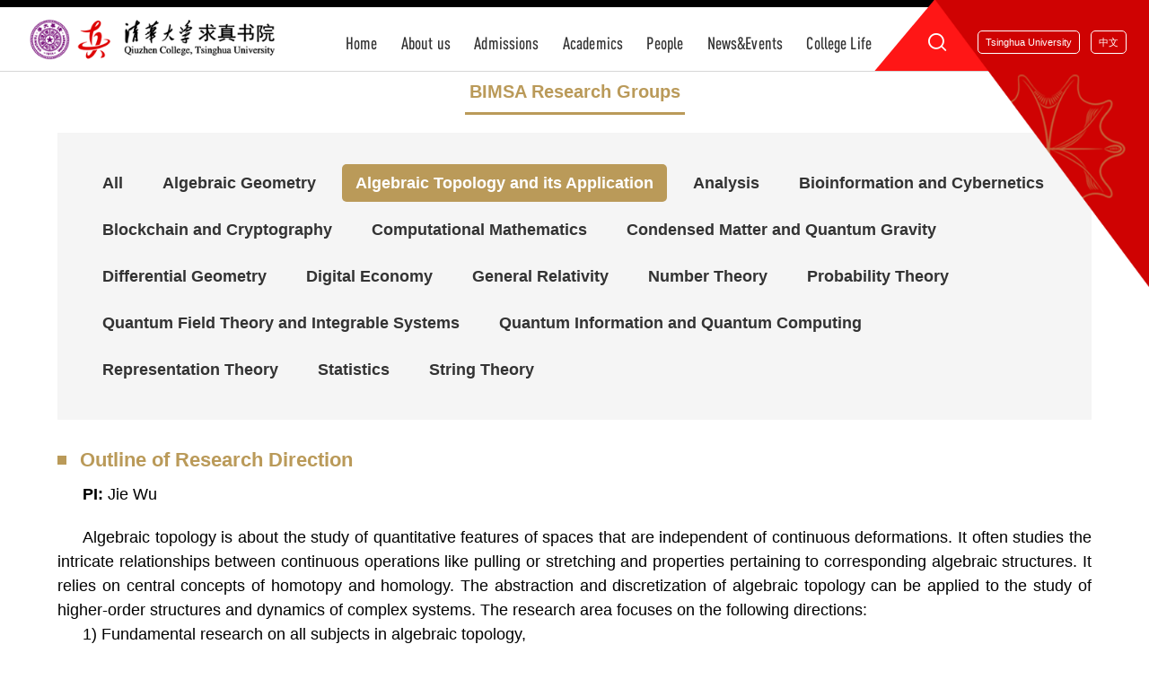

--- FILE ---
content_type: text/html
request_url: https://qzc.tsinghua.edu.cn/en/academics/yjfx/BIMSA/Algebraic_Topology_and_its_Application.htm
body_size: 7160
content:
<!DOCTYPE html>
<html lang="zh-cn">
<head>
<meta charset="utf-8" />
<meta http-equiv="X-UA-Compatible" content="IE=edge,chrome=1">
<meta name="renderer" content="webkit">
<meta name="viewport" content="width=device-width, initial-scale=1, maximum-scale=1">
<title>Algebraic Topology and its Application-Qiuzhen College,Tsinghua University</title><META Name="keywords" Content="清华大学求真书院英文,Qiuzhen College,Tsingghua University,Algebraic Topology and its Application" />

<meta name="description" content="求真书院" />

<link rel="stylesheet" type="text/css" href="https://at.alicdn.com/t/font_2780969_rfjp7z2s02.css" />
<link rel="stylesheet" type="text/css" href="../../../css/style.css" />
<link rel="stylesheet" type="text/css" href="../../../css/ny1.css" />
<link rel="stylesheet" type="text/css" href="../../../css/add_ny.css" />
<script type="text/javascript" src="../../../js/jquery.js"></script>
<!--[if lte IE 9]>
<script type="text/javascript" src="../../../js/jqie.js"></script>
<![endif]-->
<script type="text/javascript" src="../../../js/set.js"></script>

<!--Announced by Visual SiteBuilder 9-->
<link rel="stylesheet" type="text/css" href="../../../_sitegray/_sitegray_d.css" />
<script language="javascript" src="../../../_sitegray/_sitegray.js"></script>
<!-- CustomerNO:77656262657232307e78475c5356574200000003435c -->
<link rel="stylesheet" type="text/css" href="../../../zx-yjfx.vsb.css" />
<script type="text/javascript" src="/system/resource/js/counter.js"></script>
<script type="text/javascript">_jsq_(1214,'/zx-yjfx.jsp',-1,1793058957)</script>
</head>
<body class="nypage">


<div class="loader"></div>
<div class="header ">
  <div class="wp flex">

      <div class="logo flex-v-center">
<!-- 网站logo图片地址请在本组件"内容配置-网站logo"处填写 -->
<a href="../../../index.htm" title="求真书院英文"><img src="../../../images/logo.png"></a></div>
      <div class="hd-r flex-v-center">
          <div class="flex">
               <ul class="flex hd-nav din">

<li><a href="../../../index.htm">Home</a> </li>


<li><a href="../../../Aboutus/Dean_s_Message.htm">About us</a>
                 <div class="sub-nav ">
                               <div class="sub-nav-h ">

                              <a href="../../../Aboutus/Dean_s_Message.htm">Dean's Message</a>
                            


                              <a href="../../../Aboutus/Leadership.htm">Leadership</a>
                            


                              <a href="../../../Aboutus/Overview.htm">Overview</a>
                            


                              <a href="../../../Aboutus/CollegeAdviser/HonoraryAdviser.htm">College Adviser</a>
                            


                              <a href="../../../Aboutus/College_Offices.htm">College Offices</a>
                            
                               </div>
                     </div>
              </li>


<li><a href="../../../Admissions.htm">Admissions</a>
                 <div class="sub-nav ">
                               <div class="sub-nav-h ">

                              <a href="../../../Admissions/undergraduate/Application.htm">Undergraduate</a>
                            


                              <a href="../../../Admissions/graduate/Application1.htm">Graduate</a>
                            
                               </div>
                     </div>
              </li>


<li><a href="../../Core_Curriculum.htm">Academics</a>
                 <div class="sub-nav ">
                               <div class="sub-nav-h ">

                              <a href="../../Core_Curriculum.htm">Core Curriculum</a>
                            


                              <a href="All.htm">Research Direction</a>
                            


                              <a href="../../DegreeRequirement.htm">Degree Requirement</a>
                            


                              <a href="../../General_Education.htm">General Education</a>
                            


                              <a href="../../Mathematical_Events.htm">Mathematical Events</a>
                            


                              <a href="../../Academic_Calendar.htm">Academic Calendar</a>
                            
                               </div>
                     </div>
              </li>


<li><a href="../../../People/cp.htm">People</a>
                 <div class="sub-nav ">
                               <div class="sub-nav-h ">

                              <a href="../../../People/cp.htm">Chair Professor</a>
                            


                              <a href="../../../People/Dissertation_advisor/ALL.htm">Dissertation advisor</a>
                            


                              <a href="../../../People/Teaching_and_Academic_Degree_Committee.htm">Teaching and Academic Degree Committee</a>
                            


                              <a href="../../../People/HeadTeacher/incumbentheadteacher.htm">Head Teacher</a>
                            


                              <a href="../../../People/postdocscholar/incumbentpostdocscholar.htm">Postdoc Scholar</a>
                            
                               </div>
                     </div>
              </li>


<li><a href="../../../News_Events/News.htm">News&amp;Events</a>
                 <div class="sub-nav ">
                               <div class="sub-nav-h ">

                              <a href="../../../News_Events/News.htm">News</a>
                            


                              <a href="../../../News_Events/Events.htm">Events</a>
                            


                              <a href="../../../News_Events/Announcements.htm">Announcements</a>
                            
                               </div>
                     </div>
              </li>


<li><a href="../../../college_life/Sport_Clubs.htm">College Life</a>
                 <div class="sub-nav ">
                               <div class="sub-nav-h ">

                              <a href="../../../college_life/Sport_Clubs.htm">Sport Clubs</a>
                            


                              <a href="../../../college_life/campus_gallery.htm">Campus Gallery</a>
                            


                              <a href="https://is.tsinghua.edu.cn/asdfasdf/vp/VT.htm">Visa and Passport</a>
                            


                              <a href="../../../college_life/Chinese_History_Study_Tours.htm">Chinese History Study Tours</a>
                            


                              <a href="../../../college_life/Resources.htm">Resources</a>
                            
                               </div>
                     </div>
              </li>
</ul>
           <div class="flex hdr-a">
            
             <div class="topser aa pore"><script type="text/javascript">
    function _nl_ys_check(){
        
        var keyword = document.getElementById('showkeycode1043449').value;
        if(keyword==null||keyword==""){
            alert("请输入你要检索的内容！");
            return false;
        }
        if(window.toFF==1)
        {
            document.getElementById("lucenenewssearchkey1043449").value = Simplized(keyword );
        }else
        {
            document.getElementById("lucenenewssearchkey1043449").value = keyword;            
        }
        var  base64 = new Base64();
        document.getElementById("lucenenewssearchkey1043449").value = base64.encode(document.getElementById("lucenenewssearchkey1043449").value);
        new VsbFormFunc().disableAutoEnable(document.getElementById("showkeycode1043449"));
        return true;
    } 
</script>
<a href="javascript:;" class="toSearch swiper-icons swi-sousuo"></a>
                  <div class="serpc">
<form action="../../../ssjg.jsp?wbtreeid=1214" method="post" id="au2a" name="au2a" onsubmit="return _nl_ys_check()" class="flex pore">
 <input type="hidden" id="lucenenewssearchkey1043449" name="lucenenewssearchkey" value=""><input type="hidden" id="_lucenesearchtype1043449" name="_lucenesearchtype" value="1"><input type="hidden" id="searchScope1043449" name="searchScope" value="1">
 <input name="showkeycode" id="showkeycode1043449" placeholder="Search..." class="inp">
 <input type="submit" class="sub" value="">
</form>
<span class="swiper-icons swi-close close"></span>
                  </div><script language="javascript" src="/system/resource/js/base64.js"></script><script language="javascript" src="/system/resource/js/formfunc.js"></script>
</div><script language="javascript" src="/system/resource/js/dynclicks.js"></script><script language="javascript" src="/system/resource/js/openlink.js"></script><div class="lan aa">
<a title="" href="https://www.tsinghua.edu.cn/en">Tsinghua University</a></div>

<div class="lan aa">
<a title="" href="https://qzc.tsinghua.edu.cn">中文</a></div>


              
           </div>
          </div>

      </div>
  
    
   
  </div>

</div>

<!-- 移动端头部s -->
   <div class="headerm flex">
      <div class="logo flex-v-center">
<!-- 网站logo图片地址请在本组件"内容配置-网站logo"处填写 -->
<a href="../../../index.htm" title="求真书院英文"><img src="../../../images/logo.png"></a></div>
      <div class="mobNavbtn flex">
        <a href="javascript:;" class="trans searchbtn toSearch2 flex-v-center"><img src="../../../images/serbtn.svg" height="20" /></a>
        <div class="flex-v-center">
          <button class="menu-btn">
            <span class="line-1"></span><span class="line-2"></span><span class="line-3"></span>MENU
          </button>
        </div>
      </div>
    </div>
    <div class="sermob"><script type="text/javascript">
    function _nl_ys_check_mobile(){
        
        var keyword = document.getElementById('showkeycode1043453').value;
        if(keyword==null||keyword==""){
            alert("请输入你要检索的内容！");
            return false;
        }
        if(window.toFF==1)
        {
            document.getElementById("lucenenewssearchkey1043453").value = Simplized(keyword );
        }else
        {
            document.getElementById("lucenenewssearchkey1043453").value = keyword;            
        }
        var  base64 = new Base64();
        document.getElementById("lucenenewssearchkey1043453").value = base64.encode(document.getElementById("lucenenewssearchkey1043453").value);
        new VsbFormFunc().disableAutoEnable(document.getElementById("showkeycode1043453"));
        return true;
    } 
</script>
<form action="../../../ssjg.jsp?wbtreeid=1214" method="post" id="au5a" name="au5a" onsubmit="return _nl_ys_check_mobile()" class="flex pore">
 <input type="hidden" id="lucenenewssearchkey1043453" name="lucenenewssearchkey" value=""><input type="hidden" id="_lucenesearchtype1043453" name="_lucenesearchtype" value="1"><input type="hidden" id="searchScope1043453" name="searchScope" value="0">

<input name="showkeycode" id="showkeycode1043453" placeholder="Search..." class="inp">
 <input type="submit" class="sub" value="" />

</form>

     
      <span class="swiper-icons swi-close close"></span>
    </div>

    <div class="mobNav">
       <div class="toplink flex">
  <a href="https://www.tsinghua.edu.cn/en" title="" onclick="_addDynClicks(&#34;wburl&#34;, 1793058957, 77742)">Tsinghua University</a>
  <a href="https://qzc.tsinghua.edu.cn" title="" onclick="_addDynClicks(&#34;wburl&#34;, 1793058957, 77743)">中文</a>

       
       </div>
    
<ul class="din">
<li>
<div class="navp flex"><a href="../../../index.htm">Home</a></div>





<li>
<div class="navp flex"><a href="../../../Aboutus/Dean_s_Message.htm">About us</a><i></i></div>

<div class="subNavm">
<a href="../../../Aboutus/Dean_s_Message.htm">Dean's Message</a>
<a href="../../../Aboutus/Leadership.htm">Leadership</a>
<a href="../../../Aboutus/Overview.htm">Overview</a>
<a href="../../../Aboutus/CollegeAdviser/HonoraryAdviser.htm">College Adviser</a>
<a href="../../../Aboutus/College_Offices.htm">College Offices</a>
</div>




<li>
<div class="navp flex"><a href="../../../Admissions.htm">Admissions</a><i></i></div>

<div class="subNavm">
<a href="../../../Admissions/undergraduate/Application.htm">Undergraduate</a>
<a href="../../../Admissions/graduate/Application1.htm">Graduate</a>
</div>




<li class="on">
<div class="navp flex"><a href="../../Core_Curriculum.htm">Academics</a><i></i></div>

<div class="subNavm">
<a href="../../Core_Curriculum.htm">Core Curriculum</a>
<a href="All.htm">Research Direction</a>
<a href="../../DegreeRequirement.htm">Degree Requirement</a>
<a href="../../General_Education.htm">General Education</a>
<a href="../../Mathematical_Events.htm">Mathematical Events</a>
<a href="../../Academic_Calendar.htm">Academic Calendar</a>
</div>




<li>
<div class="navp flex"><a href="../../../People/cp.htm">People</a><i></i></div>

<div class="subNavm">
<a href="../../../People/cp.htm">Chair Professor</a>
<a href="../../../People/Dissertation_advisor/ALL.htm">Dissertation advisor</a>
<a href="../../../People/Teaching_and_Academic_Degree_Committee.htm">Teaching and Academic Degree Committee</a>
<a href="../../../People/HeadTeacher/incumbentheadteacher.htm">Head Teacher</a>
<a href="../../../People/postdocscholar/incumbentpostdocscholar.htm">Postdoc Scholar</a>
</div>




<li>
<div class="navp flex"><a href="../../../News_Events/News.htm">News&amp;Events</a><i></i></div>

<div class="subNavm">
<a href="../../../News_Events/News.htm">News</a>
<a href="../../../News_Events/Events.htm">Events</a>
<a href="../../../News_Events/Announcements.htm">Announcements</a>
</div>




<li>
<div class="navp flex"><a href="../../../college_life/Sport_Clubs.htm">College Life</a><i></i></div>

<div class="subNavm">
<a href="../../../college_life/Sport_Clubs.htm">Sport Clubs</a>
<a href="../../../college_life/campus_gallery.htm">Campus Gallery</a>
<a href="https://is.tsinghua.edu.cn/asdfasdf/vp/VT.htm">Visa and Passport</a>
<a href="../../../college_life/Chinese_History_Study_Tours.htm">Chinese History Study Tours</a>
<a href="../../../college_life/Resources.htm">Resources</a>
</div>



     </ul>
  
    </div>
<!-- 移动端头部e -->


<style type="text/css">

</style>
<div class="nymain pore">
   
 <div class="wp">
      <!-- 新增主体开始 -->
        <link rel="stylesheet" href="../../../css/yjfx.css">       
        <div>
        
        <div class="sanjinav"><div class="item active"><a href="All.htm" title="BIMSA Research Groups">BIMSA Research Groups</a></div>
           
</div>
        
        <div class="sijinav"><ul>
              
<li><a href="All.htm" title="All">All</a></li>
              
<li><a href="Algebraic_Geometry.htm" title="Algebraic Geometry">Algebraic Geometry</a></li>
              
<li class="on"><a href="Algebraic_Topology_and_its_Application.htm" title="Algebraic Topology and its Application">Algebraic Topology and its Application</a></li>
              
<li><a href="Analysis.htm" title="Analysis">Analysis</a></li>
              
<li><a href="Bioinformation_and_Cybernetics.htm" title="Bioinformation and Cybernetics">Bioinformation and Cybernetics</a></li>
              
<li><a href="Blockchain_and_Cryptography.htm" title="Blockchain and Cryptography">Blockchain and Cryptography</a></li>
              
<li><a href="Computational_Mathematics.htm" title="Computational Mathematics">Computational Mathematics</a></li>
              
<li><a href="Condensed_Matter_and_Quantum_Gravity.htm" title="Condensed Matter and Quantum Gravity">Condensed Matter and Quantum Gravity</a></li>
              
<li><a href="Differential_Geometry.htm" title="Differential Geometry">Differential Geometry</a></li>
              
<li><a href="Digital_Economy.htm" title="Digital Economy">Digital Economy</a></li>
              
<li><a href="General_Relativity.htm" title="General Relativity">General Relativity</a></li>
              
<li><a href="Number_Theory.htm" title="Number Theory">Number Theory</a></li>
              
<li><a href="Probability_Theory.htm" title="Probability Theory">Probability Theory</a></li>
              
<li><a href="Quantum_Field_Theory_and_Integrable_Systems.htm" title="Quantum Field Theory and Integrable Systems">Quantum Field Theory and Integrable Systems</a></li>
              
<li><a href="Quantum_Information_and_Quantum_Computing.htm" title="Quantum Information and Quantum Computing">Quantum Information and Quantum Computing</a></li>
              
<li><a href="Representation_Theory.htm" title="Representation Theory">Representation Theory</a></li>
              
<li><a href="Statistics.htm" title="Statistics">Statistics</a></li>
              
<li><a href="String_Theory.htm" title="String Theory">String Theory</a></li>
              
</ul></div>
        
        <div class="yjfxgk">
          <h2>Outline of Research Direction</h2> 
          <div>




<script language="javascript" src="/system/resource/js/ajax.js"></script><script language="javascript">_getBatchClickTimes('null',1793058957,'wbnews','u10')</script>
<link rel="stylesheet" Content-type="text/css" href="/system/resource/style/component/news/content/format2.css"><script>function seeContenta10(contentid,size,displayid){	document.getElementById(contentid).innerHTML = '[';	for(var i=0;i<=size;i++){		var allcontentid = contentid+(i+1);		if(allcontentid==displayid){			document.getElementById(contentid).innerHTML += " <span id='"+allcontentid+"' name='"+allcontentid+"'  >"+(i+1)+"</span> ";			document.getElementById(displayid).style.display = 'block';		}else{			document.getElementById(contentid).innerHTML += " <span style='cursor:pointer' id='"+allcontentid+"' name='"+allcontentid+"' onclick=seeContenta10('"+contentid+"','"+size+"','"+allcontentid+"')  >"+(i+1)+"</span> ";			document.getElementById(allcontentid).style.display = 'none';		}	}	document.getElementById(contentid).innerHTML += ']';}</script>
<script language="javascript" src="/system/resource/js/news/mp4video.js"></script>
<script>_addDynClicks('wbnews',1793058957,2821)</script>

    <div id="vsb_content_2_2821_u101"><div id="vsb_content_2"><p class="vsbcontent_start" style="text-align: justify;"><span style="font-size: 18px;"><b>PI:</b> Jie Wu</span></p>
<p class="vsbcontent_start"><br></p>
<p style="text-align: justify;"><span style="font-size: 18px;">Algebraic topology is about the study of quantitative features of spaces that are independent of continuous deformations. It often studies the intricate relationships between continuous operations like pulling or stretching and properties pertaining to corresponding algebraic structures. It relies on central concepts of homotopy and homology. The abstraction and discretization of algebraic topology can be applied to the study of higher-order structures and dynamics of complex systems. The research area focuses on the following directions:&nbsp;</span></p>
<p style="text-align: justify;"><span style="font-size: 18px;">1) Fundamental research on all subjects in algebraic topology,&nbsp;</span></p>
<p style="text-align: justify;"><span style="font-size: 18px;">2) application-guided research developing topological foundations of higher-order interaction networks focusing on digraphs, mixture graphs, hyper(di-)graphs and hyper-networks related to GLMY homology and homotopy of digraphs introduced by Shing-Tung Yau, and introducing new topology theories in data,&nbsp;</span></p>
<p style="text-align: justify;"><span style="font-size: 18px;">3) practical applications of algebraic topology in data science and artificial intelligence focusing on testing the effectiveness of topological approaches developed at BIMSA.&nbsp;</span></p>
<p style="text-align: justify;"><span style="font-size: 18px;">Focus topics:&nbsp;</span></p>
<p style="text-align: justify;"><span style="font-size: 18px;">1) GLMY-theory and magnitude homology theory,&nbsp;</span></p>
<p style="text-align: justify;"><span style="font-size: 18px;">2) Non-commutative patterns in unstable homotopy theory,&nbsp;</span></p>
<p style="text-align: justify;"><span style="font-size: 18px;">3) Exponents of homotopy groups,&nbsp;</span></p>
<p style="text-align: justify;"><span style="font-size: 18px;">4) Decomposition of loop spaces,&nbsp;</span></p>
<p style="text-align: justify;"><span style="font-size: 18px;">5) Homotopy aspects of knot theory,&nbsp;</span></p>
<p style="text-align: justify;"><span style="font-size: 18px;">6)Topological foundations of complex networks,&nbsp;</span></p>
<p style="text-align: justify;"><span style="font-size: 18px;">7) AI methods in algebraic topology,</span></p>
<p style="text-align: justify;"><span style="font-size: 18px;">8) Combinatorial topology based data analysis,&nbsp;</span></p>
<p style="text-align: justify;"><span style="font-size: 18px;">9) Knot theory based data analysis,</span></p>
<p style="text-align: justify;"><span style="font-size: 18px;">10) Representations and calculus of functors.&nbsp;</span></p>
<p style="text-align: justify;"><span style="font-size: 18px;">The members in the group will work along one or more above-mentioned directions, with aiming to one or more of the focus topics via collaborative interactions among group members. The group have achieved fruitful mathematical results as well as successful applications in biology and materials, and has established interdisciplinary collaborations with some other groups of BIMSA to work on joined industry projects.</span></p>
<p><br></p>
<p><br></p></div></div>
    <span id="vsb_content_2_2821_u10" name="vsb_content_2_2821_u10"></span><br /><br />
    

</div>
        </div>
        
        <div class="kytd">







<script language="javascript" src="/system/resource/js/centerCutImg.js"></script><script language="javascript" src="/system/resource/js/ajax.js"></script><h2>Research Team</h2>
           <table>
              <tbody>
              <tr class="tit">
                 <td class="kb"></td>
                 <td>Name</td>
                 <td>Title</td>
                 <td>Research Direction</td>
              </tr>

          <tr>
                <td class="kb"></td>
                <td>Jie Wu</td>
                 <td>Professor</td>
                 <td></td>
              </tr>    

          <tr>
                <td class="kb"></td>
                <td>Sergei Ivanov</td>
                 <td>Professor</td>
                 <td></td>
              </tr>    

          <tr>
                <td class="kb"></td>
                <td>Fedor Pavutnitskiy</td>
                 <td>Assistant Professor</td>
                 <td></td>
              </tr>    

          <tr>
                <td class="kb"></td>
                <td>Honghao Gao</td>
                 <td>Assistant Professor</td>
                 <td></td>
              </tr>    

          <tr>
                <td class="kb"></td>
                <td>Nanjun Yang</td>
                 <td>Assistant Professor</td>
                 <td></td>
              </tr>    

          <tr>
                <td class="kb"></td>
                <td>Zheyan Wan</td>
                 <td>Assistant Professor</td>
                 <td></td>
              </tr>    

          <tr>
                <td class="kb"></td>
                <td>Jingyan Li</td>
                 <td>Assistant Professor</td>
                 <td></td>
              </tr>    

          <tr>
                <td class="kb"></td>
                <td>Tyrone Cutler</td>
                 <td>Visiting Assistant Professor</td>
                 <td></td>
              </tr>    

          <tr>
                <td class="kb"></td>
                <td>Zhiguo Zhang</td>
                 <td>Visiting Scholar</td>
                 <td></td>
              </tr>    

          <tr>
                <td class="kb"></td>
                <td>Shiquan Ren</td>
                 <td>Visiting Scholar</td>
                 <td></td>
              </tr>    

          <tr>
                <td class="kb"></td>
                <td>Yangyang Ruan</td>
                 <td>Postdoc</td>
                 <td></td>
              </tr>    

          <tr>
                <td class="kb"></td>
                <td>Xin Fu</td>
                 <td>Postdoc</td>
                 <td></td>
              </tr>    

          <tr>
                <td class="kb"></td>
                <td>Matthew Burfitt</td>
                 <td>Postdoc</td>
                 <td></td>
              </tr>    
</tbody></table><script>_showDynClickBatch(['dynclicks_u11_3018','dynclicks_u11_3019','dynclicks_u11_3015','dynclicks_u11_3017','dynclicks_u11_3013','dynclicks_u11_3014','dynclicks_u11_3016','dynclicks_u11_3012','dynclicks_u11_3010','dynclicks_u11_3011','dynclicks_u11_3007','dynclicks_u11_3008','dynclicks_u11_3009'],[3018,3019,3015,3017,3013,3014,3016,3012,3010,3011,3007,3008,3009],"wbnews", 1793058957)</script>
</div>
        
        <div class="xshd">
           







<h2>Academic Events<a href="" class="more">view more</a></h2>
           <div class="addcon-list">

<ul>
                
            
</ul></div>

        </div>
        

    </div>
   <!-- 新增主体结束 -->
          
     </div>

    </div>



<div class="footer">

  <div class="fta z-index3">
            <div class="wp flex">
                <div class="aleft">
                    <div class="ftlogo">
                            <a title="" href="../../../index.htm" onclick="_addDynClicks(&#34;wbimage&#34;, 1793058957, 65915)"><img alt="" src="../../../images/logo.png"></a>

                    </div>
                    <div class="ftinfo">
                        
<p>E-mail：<a href="mailto:qzsy@tsinghua.edu.cn">qzsy@tsinghua.edu.cn</a></p> 
<p>Address：Qiuzhen College, Tsinghua University, Haidian District, Beijing</p>
                    </div>
                </div>
                
                 <div class="aright">
                 <div class="ftar flex" style="min-width: 290px;">    
<div class="imglink pore" style="margin-right:1%;">
    <img src="../../../images/instagram.png" alt="" class="imgMargin" style="border:none"><p>Instagram</p><a href="https://www.instagram.com/thu_qzc/" title="Instagram" onclick="_addDynClicks(&#34;wbimage&#34;, 1793058957, 69981)"></a>
</div>        


<div class="imglink pore" style="margin-right:1%;">
    <img src="../../../images/facebook.png" alt="" class="imgMargin" style="border:none"><p>Facebook</p><a href="https://www.facebook.com/profile.php?id=100086267937668" title="Facebook" onclick="_addDynClicks(&#34;wbimage&#34;, 1793058957, 69982)"></a>
</div>        


<div class="imglink pore" style="margin-right:1%;">
    <img src="../../../images/youtube.png" alt="" class="imgMargin" style="border:none"><p>YouTube</p><a href="https://www.youtube.com/channel/UCQi4jMO9saafxPC_NmMePZA/featured" title="YouTube" onclick="_addDynClicks(&#34;wbimage&#34;, 1793058957, 69983)"></a>
</div>        


<div class="imglink pore" style="margin-right:1%;">
    <img src="../../../images/twitter.png" alt="" class="imgMargin" style="border:none"><p>Twitter</p><a href="https://twitter.com/QZC_THU" title="Twitter" onclick="_addDynClicks(&#34;wbimage&#34;, 1793058957, 69984)"></a>
</div>        

</div>
                  </div>

                <div class="aright">
                  <div class="ftar flex mr3" style="justify-content: center;">
                            <div class="imglink pore" style="margin-right: 2%;"><img class="imgMargin" alt="Equipment Reservation" src="../../../images/kongjianshebeiyuyue.png"><p>Equipment Reservation</p><a href="#" onclick="_addDynClicks(&#34;wbimage&#34;, 1793058957, 65897)"></a></div>
                      
<div class="imglink pore" style="margin-right: 2%;"><img class="imgMargin" alt="Tutor exchange" src="../../../images/yiyouxuezhejiaoliu.jpg"><p>Tutor exchange</p><a href="#" onclick="_addDynClicks(&#34;wbimage&#34;, 1793058957, 65898)"></a></div>
                      
<div class="imglink pore" style="margin-right: 2%;"><img class="imgMargin" alt="College Song" src="../../../images/shuyuanyuange.png"><p>College Song</p><a href="#" onclick="_addDynClicks(&#34;wbimage&#34;, 1793058957, 65899)"></a></div>
                      
<div class="imglink pore" style="margin-right: 2%;"><img class="imgMargin" alt="WeChat" src="../../../images/21/12/02/1gtai26w2k/code.png"><p>WeChat</p><a href="../../../images/21/12/02/1gtai26w2k/code.png" onclick="_addDynClicks(&#34;wbimage&#34;, 1793058957, 65896)"></a></div>
                      

                    </div>
                    <div class="frlink ">
                        <h4>HYPERLINK：</h4>
                        <div class="flex">
                            <div class="slink">
                                <a title="" href="https://www.tsinghua.edu.cn" onclick="_addDynClicks(&#34;wburl&#34;, 1793058957, 77739)">Tsinghua University</a>
<a title="" href="https://ymsc.tsinghua.edu.cn/en/" onclick="_addDynClicks(&#34;wburl&#34;, 1793058957, 77740)">Yau Mathematical Sciences Center</a>
<a title="" href="http://www.bimsa.cn/" onclick="_addDynClicks(&#34;wburl&#34;, 1793058957, 77741)">Beijing Institute of Mathematical Sciences Applications</a>

                            </div>

                        </div>
                    </div>
                </div>
            </div>
        </div>

 <div class="ftcopy text-m z-index3">
   <p><!-- 版权内容请在本组件"内容配置-版权"处填写 -->
<p><span> © 2024 Tsinghua University. All Rights Reserved </span> <a href="https://beian.miit.gov.cn/#/Integrated/index" target="_self" textvalue="京ICP备15006448号"><span>京ICP备15006448号</span></a> &nbsp; &nbsp;<span> 京公网安备 110402430053 号</span></p></p>
 </div>
</div>




<script type="text/javascript" src="../../../js/lib5.js"></script>
<script type="text/javascript" src="../../../js/u.js"></script>
<script type="text/javascript" src="../../../js/index.js"></script>
<script type="text/javascript" src="../../../js/public.js"></script>

</body>
</html>


--- FILE ---
content_type: text/css
request_url: https://at.alicdn.com/t/font_2780969_rfjp7z2s02.css
body_size: 62
content:
@font-face {
  font-family: "iconfont"; /* Project id 2780969 */
  src: url('//at.alicdn.com/t/font_2780969_rfjp7z2s02.woff2?t=1637217349397') format('woff2'),
       url('//at.alicdn.com/t/font_2780969_rfjp7z2s02.woff?t=1637217349397') format('woff'),
       url('//at.alicdn.com/t/font_2780969_rfjp7z2s02.ttf?t=1637217349397') format('truetype');
}

.iconfont {
  font-family: "iconfont" !important;
  font-size: 16px;
  font-style: normal;
  -webkit-font-smoothing: antialiased;
  -moz-osx-font-smoothing: grayscale;
}

.icon-arrlb:before {
  content: "\e6e3";
}

.icon-arrrb:before {
  content: "\e6d8";
}

.icon-arrr:before {
  content: "\e604";
}

.icon-carrr:before {
  content: "\e61f";
}

.icon-carrl:before {
  content: "\e620";
}

.icon-rili:before {
  content: "\e62a";
}

.icon-bofang:before {
  content: "\e601";
}

.icon-yanjing:before {
  content: "\e621";
}

.icon-fenxiang:before {
  content: "\e60e";
}

.icon-parrl:before {
  content: "\e6e2";
}

.icon-dizhi:before {
  content: "\e60f";
}

.icon-yanjiang:before {
  content: "\e66e";
}

.icon-riqi:before {
  content: "\e6e0";
}

.icon-parrr:before {
  content: "\e6e1";
}



--- FILE ---
content_type: text/css
request_url: https://qzc.tsinghua.edu.cn/en/css/style.css
body_size: 6801
content:
@charset "utf-8";
@import url('animate.css');
@import url('lib.css');
#browser-modal{width:100%;height:100%;top:0;left:0;text-align:center;color:#303233;position:fixed;z-index:9999;}
#browser-modal .browser-modal-cover{position:fixed;left:0;top:0;height:100%;width:100%;background-color:#111;;z-index:-1}
#browser-modal .browser-content{width:700px;margin-top:120px;margin-left:auto;margin-right:auto;padding-bottom:80px;padding-top:50px;background-color:#fff;border-radius:5px}
#browser-modal .browser-content .browser-dpc-logo img{height:42px;margin:45px auto 40px}
#browser-modal .browser-content .browser-text-title{text-transform:uppercase;font-size:24px}
#browser-modal .browser-content .browser-text-desc{margin-top:30px;margin-bottom:20px;font-size:14px}
#browser-modal .browser-content .browser-list{width:600px;margin:20px auto;height:130px}
#browser-modal .browser-content .browser-item{float:left;width:150px;padding-top:20px;padding-bottom:20px;margin-left:auto;margin-right:auto}
#browser-modal .browser-content .browser-item .iconfont{width:100px;height:100px;margin:0 auto;font-size:80px;line-height:80px;margin-bottom:10px;}
#browser-modal .browser-content .browser-item .iconchrome{background: url(../images/bro.png) no-repeat 0 0}
#browser-modal .browser-content .browser-item .iconfirefox{background: url(../images/bro.png) no-repeat 0 -100px}
#browser-modal .browser-content .browser-item .iconopera{background: url(../images/bro.png) no-repeat 0 -200px}
#browser-modal .browser-content .browser-item .iconEdge{background: url(../images/bro.png) no-repeat 0 -300px}
#browser-modal .browser-content .browser-item a{cursor:pointer;display:block}
#browser-modal .browser-content .browser-item a img{display:block;margin:0 auto;max-width:100px;width:100px;height:100px}
#browser-modal .browser-content .browser-item a h4{text-align:center;margin-top:20px;font-size:18px;font-weight:700}
.loader{position: fixed;left: 0;top: 0;right:0;bottom: 0;background: #fff;background-size: 100% 100%;z-index: 999;}

html{font-size: 100px}
@font-face{font-family:'belmt';font-style:normal;font-weight:normal;src:url(../fonts/bellmt.woff) format("woff")}
@font-face{font-family:'DINCond';font-style:normal;font-weight:500;src:url(../fonts/DINCond-Medium.woff) format("woff")}
@font-face{font-family:'DINCond';font-style:normal;font-weight:normal;src:url(../fonts/DINCond-Regular.woff) format("woff")}
@font-face{font-family:'Gothic';font-style:normal;font-weight:normal;src:url(../fonts/GothicB.woff) format("woff")}
.got{font-family:'Gothic';}
.bel{font-family:'belmt';}
.din{font-family:'DINCond';letter-spacing: .01em}
.dintit{font-family:'DINCond';letter-spacing: .01em;font-weight: 500}
*{box-sizing:border-box;margin:0;padding:0; -webkit-appearance:none;  }
html{font-family:sans-serif;-webkit-text-size-adjust:100%;-ms-text-size-adjust:100%;overflow-x: hidden;}
body{margin:0;position: relative;overflow-x:hidden;font-size: .16rem;
  font-family:"Microsoft YaHei","Helvetica Neue", Arial, "Open Sans", "Hiragino Sans GB", sans-serif;}
article,aside,details,figcaption,figure,footer,header,hgroup,main,menu,nav,section,summary{display:block}
h1,h2,h3,h4,h5,h6{margin:0;padding:0;line-height:1.2em;font-weight:normal;}
ol,ul{list-style:none}
audio,canvas,progress,video{display:inline-block;vertical-align:baseline}
audio:not([controls]){display:none;height:0}
[hidden],template{display:none}
a{color:#333;background-color:transparent;-webkit-tap-highlight-color:transparent;text-decoration: none;}
a:active,a:hover{outline:0;text-decoration:none}
a:hover{color: #cf0202}
abbr[title]{border-bottom:1px dotted}
b,strong{font-weight:700}
dfn{font-style:italic}
mark{color:#000;background:#ff0}
small{font-size:80%}
sub,sup{position:relative;font-size:75%;line-height:0;vertical-align:baseline}
sup{top:-.5em}
sub{bottom:-.25em}
img{display:block;padding:0;border:none;-ms-interpolation-mode:bicubic;max-width:100%;max-height:100%}
address,cite,dfn,em,var,i{font-style: normal;}
svg:not(:root){overflow:hidden}
figure{margin:1em 40px}
hr{height:0;border: none; border-top: 2px solid #f4f3f2; -webkit-box-sizing:content-box;-moz-box-sizing:content-box;box-sizing:content-box}
pre{overflow:auto}
code,kbd,pre,samp{font-family:monospace,monospace;font-size:1em}
blockquote,q{quotes:none}
blockquote:after,blockquote:before,q:after,q:before{content:'';content:none}
:focus{outline:0}
button,input,optgroup,select,textarea{margin:0;font:inherit;color:inherit}
button{overflow:visible;border: none}
button,select{text-transform:none}
button,html input[type=button],input[type=reset],input[type=submit]{cursor:pointer}
button[disabled],html input[disabled]{cursor:default}
button::-moz-focus-inner,input::-moz-focus-inner{padding:0;border:0}
input{line-height:normal;-webkit-appearance:none}
input[type=checkbox],input[type=radio]{-webkit-box-sizing:border-box;-moz-box-sizing:border-box;box-sizing:border-box;padding:0}
input[type=number]::-webkit-inner-spin-button,input[type=number]::-webkit-outer-spin-button{height:auto}
input[type=search]{-webkit-box-sizing:content-box;-moz-box-sizing:content-box;box-sizing:content-box;-webkit-appearance:textfield}
input[type=search]::-webkit-search-cancel-button,input[type=search]::-webkit-search-decoration{-webkit-appearance:none}
fieldset{padding:.35em .625em .75em;margin:0 2px;border:1px solid silver}
legend{padding:0;border:0}
textarea{overflow:auto}
optgroup{font-weight:700}
table{border-spacing:0;border-collapse:collapse}
td,th{padding:0}

.none{display: none}
.check:checked,.check:not(:checked){position:absolute;left:-9999px;opacity:0}
.check:checked+label,.check:not(:checked)+label{position:relative;display:inline-block;
	height:14px;font-size:14px;cursor:pointer;padding-left: 20px;}
.check+label:after,.check+label:before{position:absolute;top:2px;left:0;z-index:0;width:16px;height:13px;
	border-radius:3px;content:'';background: #000}
.check:checked+label:after{background: #ca140d}

.radio:checked+label,.radio:not(:checked)+label{position:relative;display:inline-block;height:16px;font-size:14px;line-height:16px;cursor:pointer;padding-left: 20px}
.radio+label:after,.radio+label:before{position:absolute;top:-1px;left:0;z-index:0;width:16px;height:16px;border-radius:50%;content:''}
.radio:not(:checked)+label:after,.radio:not(:checked)+label:before{border:1px solid #888}
.radio:checked,.radio:not(:checked){position:absolute;left:-9999px;opacity:0}
.radio:checked+label:before{border:1px solid #d9a65c}
.radio:checked+label:after{width:8px;height:8px;border-radius:50%;background:#d9a65c;top:3px;left:4px}

::-webkit-input-placeholder{color:#999;opacity:.54}
::-webkit-file-upload-button{font:inherit;-webkit-appearance:button}
:-ms-input-placeholder {color:#999 }  
.clearfix:after{clear:both;display:block;visibility:hidden;overflow:hidden;height:0;content:"."}
.l{float:left}
.r{float:right}
.fl{float:left!important}
.fr{float:right!important}
.bor{border:1px dashed #999}
.poab{position:absolute}
.pore{position:relative}
.texto a{display:block;overflow:hidden;text-overflow:ellipsis;white-space:nowrap}
.eclip{display:block;overflow:hidden;text-overflow:ellipsis;}
.imgInline{display:inline-block!important;vertical-align:middle}
.imgMargin{margin:0 auto}
.imgW100{width:100%}

.text-r{text-align:right}
.text-m{text-align:center}
.text-bold{font-weight: 700;}
.text-light{font-weight:100;}
.text-up{text-transform: uppercase;}

.flex{display:flex;justify-content:space-between;flex-wrap:wrap}
.flex-left{display:flex;flex-wrap:wrap}
.flex-center{display:flex;flex-wrap:wrap;justify-content: center;}
.flex-right{display:flex;flex-wrap:wrap;justify-content: flex-end;}
.flex-v-center{display:-webkit-flex;display:flex;flex-direction:column;justify-content:center}
.flex-v{display:-webkit-flex;display:flex;flex-direction:column;justify-content:space-between;}
.flex-v-bottom{display: -webkit-flex;display: flex;align-items: flex-end;flex-wrap: wrap;justify-content: left;}

.trans{transition:all .5s}
.trans-mask{display:block;overflow:hidden;width:100%;cursor:pointer;position: relative;}
.trans-mask img{-webkit-transition:all .5s;-o-transition:all .5s;transition:all .5s;transform:scale(1.01)}
.trans-mask:hover img{-webkit-transform:scale(1.05);-ms-transform:scale(1.05);transform:scale(1.1)}
.bg-mask .pic{overflow: hidden;}
.bg-mask .pic .a{background-repeat: no-repeat;background-position: center;background-size: cover;height: 100%;
  display: block;-webkit-transition: all .4s;-o-transition: all .4s;transition: all .4s;transform: scale(1.01);}
.bg-mask:hover .pic .a{-webkit-transform: scale(1.1);-ms-transform: scale(1.1);transform: scale(1.1);}
.bgimg{background-repeat: no-repeat;background-position: center;background-size: cover;}
.ablink{position: absolute;left: 0;top: 0;right: 0;bottom: 0;z-index: 5;background: rgba(255,255,255,0);}
.wp{width:90%;margin:0 auto;max-width:1440px}
.wp1280{width:90%;margin:0 auto;max-width:1280px}
.greybg{background:#f2f2f2}
.co{color:#bd2323}
.fixdbody{position:fixed;top:0;left:0;right:0;bottom:0}
.m-show{display:none}
.filter-page{filter: blur(5px);}
@media screen and (max-width:980px){.pc-show{display:none}
.m-show{display:block}
}

.titline_w{position:relative;background-image:linear-gradient(rgba(255,255,255,.5),rgba(255,255,255,.5));background-position:0 100%;background-size:0 1px;background-repeat:no-repeat;transition:background-size .3s}
.titlin_w:hover .titline_w{background-size:100% 1px}
.titline_w:hover{background-size:100% 1px}

.titline_y{position:relative;background-image:linear-gradient(#cf0202,#cf0202);background-position:0 100%;background-size:0 1px;background-repeat:no-repeat;transition:background-size .3s}
.titlin_y:hover .titline_y{background-size:100% 1px}
.titline_y:hover{background-size:100% 1px}

.titline_h{position:relative;background-image:linear-gradient( #be9e5d, #be9e5d);background-position:0 100%;background-size:0 1px;background-repeat:no-repeat;transition:background-size .3s}
.titlin_h:hover .titline_h{background-size:100% 1px}
.titline_h:hover{background-size:100% 1px}

.zi6{position: relative;z-index: 6}
.zi5{position: relative;z-index: 5}
.zi4{position: relative;z-index: 4}
.zi3{position: relative;z-index: 3}
.zi2{position: relative;z-index: 2}
.zi1{position: relative;z-index: 1}
.l2{overflow:hidden;text-overflow:ellipsis;display:-webkit-box;-webkit-line-clamp:2;-webkit-box-orient:vertical}
.l3{overflow:hidden;text-overflow:ellipsis;display:-webkit-box;-webkit-line-clamp:3;-webkit-box-orient:vertical}
.l4{overflow:hidden;text-overflow:ellipsis;display:-webkit-box;-webkit-line-clamp:4;-webkit-box-orient:vertical}
.l5{overflow:hidden;text-overflow:ellipsis;display:-webkit-box;-webkit-line-clamp:5;-webkit-box-orient:vertical}
.l8{overflow:hidden;text-overflow:ellipsis;display:-webkit-box;-webkit-line-clamp:8;-webkit-box-orient:vertical}


@keyframes go{
  0%{transform: translateX(0);}
  50%{transform: translateX(10px);}
  100%{transform: translateX(0);}
}
@keyframes roted{
  0%{transform: rotate(0deg);}
  100%{transform: rotate(360deg);}
}


.overhide{overflow: hidden}
.menu-btn{z-index:999;overflow:hidden;margin-left:35px;width:30px;height:30px;background:0 0;text-indent:-5260px;opacity:1;position: relative;z-index: 999;}
.menu-btn .line-1,.menu-btn .line-2,.menu-btn .line-3{position:absolute;top:50%;right:50%;display:block;right: 0;
  width:30px;height:2px;background:#cf0202;transition:all .4s cubic-bezier(.165,.84,.44,1) 0s;transition-property:transform,width,margin,background-color}
.menu-btn .line-1{margin-top:-9px;width:26px}
.menu-btn .line-3{margin-top:9px;width:26px}
.drawerMenu-open .menu-btn .line-1{visibility:hidden}
.drawerMenu-open .menu-btn .line-2{margin-top:0!important;width:28px;-webkit-transform:rotate(45deg);transform:rotate(45deg);}
.drawerMenu-open .menu-btn .line-3{margin-top:0!important;width:28px;-webkit-transform:rotate(-45deg);transform:rotate(-45deg);}



.searchbtn{width: 30px;text-align: center;line-height: 40px}
.searchbtn i{color: #c80d17;font-size: 18px}
.mobNav{position: fixed;top:50px;left: 0;right: 0;bottom: 0; background: rgba(255,255,255,1);z-index: 98;padding-top: 53px;padding: 40px 8% 30px;display: none;overflow: scroll;}
.mobNav ul{max-height: 70vh;overflow: auto;}
.mobNav ul::-webkit-scrollbar {display: none; }
.mobNav ul li{padding: 15px 0;border-bottom: 1px solid #ddd;}

.mobNav ul li .navp a{font-size: 19px;color: #cf0202;font-weight: 500;background-size: auto 100%}
.mobNav ul li .navp i{display: block;width: 16px;transition: .3s;transform-origin: center;margin-right: 5px;height: 16px;background: url(../images/more.svg) no-repeat center;background-size: 16px 16px}
.mobNav ul li.on .navp i{transform: rotate(-45deg);}
.mobNav ul li .subNavm{margin-top: 10px;display: none}
.mobNav ul li .subNavm a{display: block;line-height: 30px;font-size:17px }
.mobNav .toplink{margin-bottom: 20px}
.mobNav .toplink a i{vertical-align: -1px;margin-right: 3px}
.mobNav .toplink a{height: 32px;line-height: 30px;text-align: center;border: 1px solid #cf0202;
  width: 30%;transition: .3s;font-size: 15px;color:#cf0202;border-radius: 5px}
.mobNav .toplink a:nth-child(1){height: 32px;line-height: 30px;text-align: center;border: 1px solid #cf0202;
  background: linear-gradient(92deg,#ff1616 0%,#cf0202 100%);width: 50%;transition: .3s;color: #fff;font-size: 14px}

.headerm{display: none;position: fixed;left: 0;right: 0;top:0;z-index: 99;background: #fff;height: 60px;padding-right: 4%;padding-left: 4%}
.headerm .logo img{height:40px}
.scrolling .headerm{box-shadow: 0 0 .1rem rgba(0,0,0,.2)}


.header{position: fixed;top:0; left: 0;right: 0;z-index: 30;background: #fff;height:1rem;}
.header:after{width:2.98rem;height: 4rem;content: '';position: absolute;top:0;right: 0;background: url(../images/slog.png) no-repeat top left;
background-size: 2.98rem;height: 4rem;transition: .3s
 }
 .header:before{width: 3.9rem;height: 1rem;display: block;content: '';background: #ff1616;position: absolute;
 right: -.5rem;bottom: 0;transform: skewX(-40deg);}
 .scrolling .header:after{opacity: 0;visibility: hidden;}
 .scrolling .header{box-shadow: 0 0 10px rgba(0,0,0,.1)}
.header .wp{height: 100%;width: 100%;padding-left: 25px;padding-right: 25px;max-width: inherit;}

.header .logo img{height: .8rem}
.header .wp{position: relative;z-index: 3}
.header .hd-nav  li{line-height: .32rem;font-size: .24rem;margin-left: .5rem;position: relative;}
.header .hd-nav  li>a{font-weight: 500}
.header .hd-nav  li:before{position:absolute;bottom:-.33rem;left:50%;width:0;opacity: 0; height:3px;background:#fff;content:"";transition:width .5s}
.header .hd-nav  li:after{position:absolute;bottom:-.33rem;right:50%;width:0;opacity: 0; height:3px;background:#fff;content:"";transition:width .5s}
/*.header .hd-nav  li:hover:before{width:50%;opacity: 1;}
.header .hd-nav  li:hover:after{width:50%;opacity: 1;}*/
.header .hd-nav  li.on:before{width:50%;opacity: 1;}
.header .hd-nav  li.on:after{width:50%;opacity: 1;}



.header .hd-nav a{display: block;line-height: .36rem;position: relative;}

.header .hd-nav  li .sub-nav{position:absolute;top:100%;left:50%;z-index:99;padding-top:.26rem;min-width: 160px;transform: translateX(-50%);opacity: 0;visibility: hidden;transition: .3s;}
.header .hd-nav  li .sub-nav .sub-nav-h{text-align:center;position: relative;background: #fff;padding: .1rem 0;
  box-shadow: 0 0 10px rgba(0,0,0,.3)}
.header .hd-nav  li .sub-nav .sub-nav-h a{display:block;font-size:.18rem;padding:0 .1rem ;margin-bottom: 1px;
  background: #fff;
  color: #555;white-space: nowrap;line-height: .4rem}
.header .hd-nav  li .sub-nav .sub-nav-h a:hover{background: #cf0202;color: #fff}
.header .hd-nav  li .sub-nav .sub-nav-h:before{content: '';position: absolute;left: 50%;transform: translateX(-50%);
border: 8px solid transparent;border-bottom-color: #fff;top:-.16rem;}
.header .hd-nav  li:hover .sub-nav{opacity: 1;visibility: inherit; }

.header .hd-r{padding-top: .1rem}
.header .hdr-a {position: relative;padding-left: .5rem}
.header .topser {margin-right: .3rem;}


.header .hdr-a  a{line-height:.3rem;font-size: .14rem;
  position: relative;text-align: center;display: block;border: 1px solid #fff;border-radius: 5px;padding: 0 .1rem;color: #fff}
.header .hdr-a .aa{margin-left: .15rem}
.header .hdr-a a.swi-sousuo{font-size:.3rem ;border: 1px solid transparent;}

.banner .sbtn{position: absolute;font-size: .3rem;color: #fff;cursor:pointer;top:55%;transform: translateY(-50%);
  z-index: 20;transition: .3s}
.banner .sbtn svg{height: 20px;fill:#fff;width: 20px}
.banner .prev{left: 3%}
.banner .next{right: 3%}
.banner .prev svg{margin-right: 10px}
.banner .next svg{margin-left: 10px}

.slide-banner a{display: block;position: relative;;}
.slide-banner .swiper-pagination{bottom: .3rem}
.slide-banner .swiper-pagination-bullet{opacity: 1;transition: .3s;margin-left: .15rem}
.slide-banner .swiper-pagination-bullet-active{}
.banner .slide-banner a{display: block;;position: relative;}
.banner .slide-banner a .txt{position: absolute;left: 0;top:0;right: 0;bottom: 0;z-index: 40;
  text-align: center;color: #fff;padding-top: .8rem}
.banner .slide-banner a .txt h4{font-size: .7rem;max-width: 1000px;margin: 0 auto;width:80%}
.banner .slide-banner a:after{position: absolute;content: '';left: 0;bottom: 0;right: 0;z-index: 1;height: 30%;
background: url(../images/bamask.png) no-repeat bottom center;background-size: 101% 101%}
.banner .slide-banner a:before{position: absolute;content: '';left: 0;top: 0;right: 0;z-index: 1;height: 50%;
background: url(../images/bamask1.png) no-repeat bottom center;background-size: 101% 101%}
.banner .swiper-pagination-bullets .swiper-pagination-bullet {width: .34rem;height: .31rem;background-size: .34rem .31rem }
.banner .swiper-pagination-bullets .swiper-pagination-bullet-active {background-size: .34rem .31rem}
@media screen and (max-width: 1680px){
.header .hd-nav  li{margin-left: .38rem}
}
@media screen and (max-width: 1640px){
.header .hd-nav  li{margin-left: .36rem}
}
@media screen and (max-width: 1440px){
.header .hd-nav  li{margin-left: .33rem}
}
@media screen and (max-width: 1366px){

.header .topser{margin-right: .15rem}
}
@media screen and (max-width: 1080px){
  .banner .slide-banner a .txt{padding-top: 0}
.banner .slide-banner a .txt h4{font-size: .6rem}
.banner .sbtn i{display: none}
}
@media screen and (max-width: 980px){
.banner .slide-banner a .txt h4{font-size: .45rem}
}
@media screen and (max-width: 640px){
.slide-banner .swiper-pagination{bottom: .15rem}
.banner .slide-banner a .txt h4{font-size: .26rem}

}

@media screen and (max-width:1180px){
body{padding-top: 60px}
.header{display: none}
.headerm{display: flex;}

}
@media screen and (max-width:980px){
html{font-size: 80px!important;}
}

@media screen and (max-width:640px){
body{padding-top: 55px}
.menu-btn{margin-left: 20px}
.headerm{height: 55px}
html{font-size: 75px!important;}


}
@media screen and (max-width:400px){
html{font-size: 70px!important;}
}
@media screen and (max-width:360px){
.menu-btn{margin-left: 10px}

}

.footer{position:relative;background:url(../images/ftbg.jpg) no-repeat center;background-size: cover;color: #fff;
  min-height: 100px}

.footer .frlink{font-size: 14px;line-height: 32px}
.footer .frlink .flex{align-items: flex-end;}
.footer .fta{padding: .95rem 0  .5rem}
.footer .fta .ftlogo{margin-bottom: 25px}
.footer .fta .ftinfo p{font-size: 14px;padding: 3px 0}
.footer a{color: #fff;line-height:1.4em;display: block;}
.footer a:hover{    opacity: .8;}
.footer .link{margin-left: 15px}
.footer .link dt{cursor: pointer;border: 1px solid rgba(255,255,255,.4);width: 115px;height: 32px;
  line-height: 32px;padding-left: 15px;position: relative;font-size: 14px;color: #fff}
.footer .link dt:after{ width: 15px;height: 32px;content: "";position: absolute;right: 15px;top:0;
background: url(../images/xl.png) no-repeat center;}
.footer .link dd{position: absolute;bottom: 100%;min-width: 160px;overflow-y:auto;height: 200px;right: 0;
  background: #fff;display: none;z-index: 5 ;padding:10px 10px;box-shadow: 0 0 10px rgba(0,0,0,.2)}

.footer .link dd::-webkit-scrollbar{width:5px}
.footer .link dd::-webkit-scrollbar-track{box-shadow:inset 0 0 6px rgba(0,0,0,.2);border-radius:0}
.footer .link dd::-webkit-scrollbar-thumb{border-radius:0;background:#cf0202;box-shadow:inset 0 0 6px rgba(0,0,0,.15)}

.footer .link dd a{color: #555;display: block;padding: 5px 0;font-size: 14px;line-height: 1.4em;white-space: nowrap;}
.footer .link dd a:hover{color: #cf0202}
.footer .link dl:hover dd{display: block;}
.footer  .ftar{margin-bottom: 25px}
.footer  .ftar img{border: 1px dashed rgba(255,255,255,.3);margin-bottom: 5px;}
.footer  .ftar .imglink{font-size: 12px;text-align: center;max-width:.88rem }
.footer  .ftar .imglink:last-child img{border: none}

.footer  .ftar .imglink a{position: absolute;left: 0;top: 0;width: 100%;height: 100%;display: block;z-index: 5;}
.footer .ftcopy{background: #cf0202;padding: 20px 0;font-size: 14px}
.footer .ftcopy span{margin: 0 6px}
@media screen and (max-width:1200px){
.footer .fta .aleft{width: 100%;text-align: center;margin-bottom: 30px}
.footer .fta .ftlogo img{margin: 0 auto}
.footer .fta .aright{width: 100%;max-width: 520px;margin: 0 auto}

}
@media screen and (max-width:1024px){

.footer .fta{padding-top: 50px}
}
@media screen and (max-width:640px){
.footer .fta .ftlogo img{height: 50px}
.footer .ftcopy{padding: 15px 0}
.ftcopy p span{display: block;padding: 1px 0}
}
@media screen and (max-width:500px){
.footer .slink{width: 100%}
.footer .link{width: 100%;margin-left: 0}
.footer .link dt{width: 100%;margin-top: 20px}
.footer .link dd{width: 100%}
.footer .ftar img{width: 75px}
.ftcopy p {font-size: 12px}
.footer  .ftar .imglink{width: 48%;margin-bottom: 20px;max-width: inherit;}
}
@media screen and (max-width:360px){
.footer .ftar .imglink{font-size: 13px}
.footer .ftar img{width: 62px}

}

.topser .serpc{display: none;position: absolute;;width: 3rem;height: .5rem;padding: .05rem 0;top:.58rem;right: -.3rem;z-index: 66;background:transparent;border-radius: .5rem}
.topser .inp{ width: calc(100% - .3rem); height: .4rem;line-height: .4rem; padding: 0 .4rem 0 .15rem; font-size: .14rem; color: #444;background: none;
  border:1px solid #eee;border-radius: .4rem;background: #fff}
.topser .sub{display:block;cursor:pointer;position:absolute;right:.35rem;top:0;height:.4rem;width:.4rem;border:none;border-radius:50%;
  overflow:hidden;color:#8f0e16;background: url(../images/serbtn.svg) no-repeat center;background-size: .2rem .2rem}
.topser .close{ position: absolute; right: 0; width: .2rem; height: .2rem;top:50%;margin-top: -.12rem;
  transition: 0.5s; font-size: .2rem;color: #cf0202;;cursor: pointer; }


.sermob{position: fixed;;width: 100%;padding: 10px;top:60px;right: 0;z-index: 66;background: #fff;display: none}
.sermob .inp{ width: calc(100% - 30px); height: 40px;line-height: 40px; padding: 0 40px 0 10px; font-size: 14px; color: #444;background: none;border:1px solid #eee;}
.sermob .sub{display:block;cursor:pointer;position:absolute;right:30px;top:0;height:40px;width:40px;border:none;border-radius:50%;
  overflow:hidden;font-size:14px;color:#8f0e16;background:0 0;background: url(../images/serbtn.svg) no-repeat center;background-size: 20px 20px}
.sermob .close{ position: absolute; right: 10px; top: 10px; width: 20px; height:40px; -webkit-transition: 0.5s; transition: 0.5s; font-size: 20px;color: #888;;
  cursor: pointer;line-height:42px }

@media screen and (max-width: 640px){.sermob{top:55px;}   }


/*print*/
@media print{

}

/*ie11*/ 
@media all and (-ms-high-contrast:none) { 
*::-ms-backdrop, 
} 
/*ie10*/ 
@media screen and (-ms-high-contrast: active), (-ms-high-contrast: none) { 

}

--- FILE ---
content_type: text/css
request_url: https://qzc.tsinghua.edu.cn/en/css/ny1.css
body_size: 3711
content:
@charset "utf-8";
.in-more a i{font-size: .55rem;display: inline-block;vertical-align: -.12rem;margin-right: .05rem}
.in-more a {color: #949494}
.in-more a:hover {color:  #cf0202}
.in-more a span{font-size: .2rem;display: inline-block;transition: .3s}
.in-more a:hover span{letter-spacing: .05em}

.nypage .header{border-bottom: 1px solid #d7d7d7;border-top: .1rem solid #000}
.nypage .header:after{top: -.1rem}
.nypage .footer .ftcopy{background: #000}
.scrolling.nypage .header{border-bottom: 0}
.nypage .footer{background:  #fff;color: #444;border-top: 1px solid #eee;}
.nypage .footer .fta{background: url(../images/ny/nyft.png)  no-repeat bottom center;}
.nypage .footer .fta{padding-top: .7rem}
.nypage .footer  .ftar img{border: 1px dashed #f0e9da}
.nypage .footer .fta a{color: #444}
.nypage .footer .fta a:hover{color: #cf0202}
.nypage .footer .ftcopy{color: #fff}
.nypage .footer .link dt{color: #444;background: #faf7f2}
.nypage .footer .link dt:after{background: url(../images/xlb.png) no-repeat center;}
.nypage{padding-top: 1rem}
.nystit{position: absolute;left: 0;top: 0;bottom: 59px;width: .92rem;border-right: 1px solid #eee;z-index: 5;font-size: .6rem;
	color: #be9e5d;letter-spacing: 0;text-transform: uppercase;line-height: .92rem;padding-top: 1.1rem;z-index: 2}
.nystit span{writing-mode: tb-lr;writing-mode: vertical-lr;}
.nysubnav{background: #ebebeb;padding: .18rem 0;position: relative;z-index: 3}
.nysubnav ul li{text-transform: uppercase;font-size: .2rem;margin: 0 .1rem }
.nysubnav ul li.on a{color:#cf0202 }
.nysubnav ul li a{color:#666 }
.nysubnav ul li a:hover{color:#cf0202 }

.paleft{padding-left: 1.48rem;padding-right: 2.4rem}
.posi{padding: .3rem 0 .3rem;background: url(../images/doton.png) no-repeat left center;padding-left: .35rem;font-size: .22rem;margin-left: 1.48rem;margin-right: 2.4rem}
.posi a:last-child{color:#cf0202 }

.nyContent{padding-bottom: .8rem}
.nyContent .wps{padding-left: .92rem;max-width: 1920px;margin: 0 auto}
.annList{margin-bottom: .7rem}
.annList li{width: 50%;padding-top: .4rem;padding-bottom: .4rem;border-bottom: 1px solid #eee }


.annList li h4{line-height: 1.6em}
.annList li h4 a{font-size: .3rem;color: #be9e5d; }
.annList li:hover .in-more  a{color: #cf0202; }
.annList li:hover .in-more  a span{letter-spacing: .05em }
.annList li time{font-size: .16rem;color:#cf0202;display: block;margin-top: .15rem;margin-bottom: .15rem }
.annList li p{line-height: 1.6em;font-size: .17rem;color: #666;margin-bottom: .15rem;max-height: 1.12rem\0}
.annList li:nth-child(2n+1){padding-left: 1.48rem;padding-right: .92rem}
.annList li:nth-child(1){padding-top: .1rem}
.annList li:nth-child(2){padding-top: .1rem}
.annList li:nth-child(2n){padding-right: 2.4rem}
.annList li:nth-last-child(1){border-bottom: 0}
.annList li:nth-last-child(2){border-bottom: 0}
.annList li .in-more:after{position: absolute;left: 0;bottom: -.4rem;height: .04rem;width: 1.45rem;background: #cf0202;content:'';}

.ajaxMore a{display: inline-block;border: 1px solid #555;padding: .14rem .3rem;font-size: .18rem;text-transform: uppercase;}
.ajaxMore a:hover{border: 1px solid #cf0202;color: #fff;background: #cf0202}
.headerm{border-bottom: 1px solid #eee}
.nypage .headerm{box-shadow: none}

.curList{padding-left: 1.48rem;padding-right: 2.4rem}
.curList:after{width: 31%;content: '';display: inline-block;}
.curList li{width: 31%;box-shadow: 0 0 15px rgba(0,0,0,.15);margin-bottom: .8rem;transition: .3s}
.curList li:hover{box-shadow: 0 5px 15px rgba(0,0,0,.25);}
.curList li .pic{height: 2.45rem;}
.curList li .pic img{display: none}
.curList li .txt:before{height: .6rem;background: #fff;border-top: 3px solid #be9e5d;content: '';display: block;position: absolute;left: 0;right: 0;top:-.3rem;transform: skewY(5deg);z-index: 1}
.curList li .txt .info{position: relative;z-index: 3;font-size: .22rem;}
.curList li .txt .info span{color: #be9e5d}
.curList li .txt h4{position: relative;z-index: 3;font-size: .3rem;margin-bottom: .1rem}
.curList li .txt{padding: 0 .35rem .35rem}



.slideNews{padding-left: 2.4rem;padding-right: 2.4rem;background: url(../images/ny/slidebg.png) no-repeat center;background-size: cover;margin-bottom: .1rem}
.slideNews .slide-pic{width: 55%;margin: 0}
.slideNews .slide-pic .pic{height: 5rem}
.slideNews .slide-txt{width: 42%;color: #fff;margin: 0}
.slideNews .slide-txt .item{height: 100%;padding-bottom: 1.2rem}
.slideNews .slide-txt .item h4{font-size: .26rem;line-height: 1.2em}
.slideNews .slide-txt .item h4 a{color: #fff}
.slideNews .slide-txt .item p{opacity: .8;margin-top: .2rem;margin-bottom: .2rem;line-height: 1.6em;}
.slideNews .slide-txt .item time{}
.slideNews .slide-txt .ssbtn{position: absolute;bottom:.7rem;left:0;z-index: 5}
.slideNews .slide-txt .sbtn{width: .55rem;height: .55rem;border-radius: 50%;text-align: center;line-height: .53rem;border: 1px solid rgba(255,255,255,.3);cursor: pointer;font-size: .18rem;transition: .3s}
.slideNews .slide-txt .sbtn:hover{border: 1px solid #cf0202;background: #cf0202}
.slideNews .slide-txt .prev{margin-right: .3rem}
.slideNews .slide-txt .next{}


.NewsList{padding-left: 1.48rem;padding-right: 2.4rem}
.NewsList li{display: flex;justify-content: space-between;;flex-wrap: wrap;width: 49%;margin-bottom: .7rem}
.NewsList li .pic{width: 52%;height: 2.4rem}
.NewsList li .txt{width: 48%;padding:.2rem 0 .2rem .2rem;}
.NewsList li .txt h4{font-size: .2rem;margin: .15rem 0;line-height: 1.4em}
.NewsList li .txt time{color: #cf0202;}
.NewsList li:hover  h4 a{color: #be9e5d;}
.NewsList li .txt p{line-height: 1.4em;color: #666}


.evenList{padding-bottom: .7rem}
.evenList li{display: flex;justify-content:space-between;flex-wrap: wrap;padding: .7rem 2.4rem .7rem 1.58rem;border-bottom: 1px solid #eee}
.evenList li:first-child{padding-top: .1rem}
.evenList li:last-child{border-bottom: 0}
.evenList li:nth-child(2n){background: #f4f4f4}
.evenList li .pic{width: 26.3%}
.evenList li .txt{width: 68.7%;}
.evenList li .txt h4{font-size: .6rem;margin-bottom: .2rem}
.evenList li .txt .info{font-size: .3rem;margin-bottom: .2rem}
.evenList li .txt .info p{display: flex;flex-wrap: wrap;justify-content: space-between;padding: .05rem 0}
.evenList li .txt .info .t{display: block;text-transform: uppercase;width: 1.3rem}
.evenList li .txt .info .tt{display: block;width: calc(100% - 1.4rem);color: #666;font-size: .2rem}
.evenList li:nth-child(2n) .pic{order: 2}
.evenList li:nth-child(2n) .txt{order: 1}
.evenList li:hover h4 a{color: #cf0202}
.evenList li:hover .in-more  a{color: #cf0202; }
.evenList li:hover .in-more  a span{letter-spacing: .05em }




.eveDea:before{content: '';height: 2.45rem;background: url(../images/ny/evebg.jpg) no-repeat top center;background-size: cover;position: absolute;top:0;left: 0;width: 100%}
.eveDea .posi a:not(:last-child){color: #fff;}
.eveDea .posi{color: #fff;}
.eveDea .evenList{padding-bottom: 0}
.eveDea .evenList li{padding-bottom: 0}
.eveDea .evenList li .txt{padding-top: 2rem}
.eveDea .evenList li .txt .desc p{font-size: .2rem;line-height: 1.8em;color: #444}
.eveDea .evenList li .txt  h4{color: #be9e5d}
.eveDea .evenList li .itm{border-top: 1px solid #eee;padding-top: .2rem;position: relative;padding-bottom: .1rem}
.eveDea .evenList li .itm:before{content: '';position: absolute;left: 0;top: -2px;width: 1.8rem;height: 3px;background: #cf0202}
.eveDea .evenList li .itm h4{margin-bottom: .1rem}
.eveDea .evenList li .ite{padding-bottom: .15rem}
.eveDea .evenList li .ite h4{padding-bottom: .2rem;border-bottom: 1px solid #eee}
.eveDea .evenList li .ite h4:before{content: '';position: absolute;left: 0;bottom: -2px;width: 1.8rem;height: 3px;background: #cf0202}



.newsDea .wrap{padding-left: 1.48rem;padding-right: 2.4rem}
.newsDea .wrap .aleft{width: 68.7%;min-height: 500px}
.newsDea .wrap .aright{width: 27%;padding-top: 1.4rem}
.newsDea .wrap .aright dl dt{font-size: .3rem;color: #cf0202;padding-left: .5rem;margin-bottom: .2rem}
.newsDea .wrap .aright dl dd ul li{padding: .15rem 0;border-top: 1px solid #ddd;padding-left: .6rem;position: relative;}
.newsDea .wrap .aright dl dd ul li .num{position: absolute;top:-1px;left: 0;width: .5rem;height: .5rem;line-height: .5rem;text-align: center;border-top: 1px solid #cf0202;color:#ceb686 }
.newsDea .wrap .aright dl dd ul li:hover .num{background:#cf0202;color: #fff }
.newsDea .wrap .aright dl dd ul li h4{font-size: .18rem;line-height: 1.6em}


.newsDea .arc-tit{font-size: .65rem;margin-bottom: .4rem}

.arc-con{line-height: 1.8em;font-size: .18rem}
.arc-con h1,.arc-con h2,.arc-con h3,.arc-con h4,.arc-con h5{ font-family:'DINCond';letter-spacing: .01em;margin-bottom: .2rem}
.arc-con img{display: inline-block;}
.arc-con p{margin-bottom: .2rem;hyphens:auto;word-wrap:keep-all}
.arc-con table{border: 1px solid #eee;min-width: 640px;margin-left:0!important;width: 100%;background: #fff}
.arc-con .tbsc{overflow: auto;padding: 15px 0;width: 100%}
.arc-con table tr th,.arc-con table tr td{border: 1px solid #eee;padding: 15px;text-align: center;}
/*.arc-con table tr:nth-child(2n){background: #EEEEEE}*/
.arc-con .tbsc::-webkit-scrollbar{height:4px}
.arc-con .tbsc::-webkit-scrollbar-thumb{border-radius:10px;background:#999;-webkit-box-shadow:inset 0 0 5px rgba(0,0,0,.2)}
.arc-con .tbsc::-webkit-scrollbar-track{border-radius:10px;background:#ededed;-webkit-box-shadow:inset 0 0 5px rgba(0,0,0,.2)}
.arc-con video{max-width: 100%!important;height: auto!important}

.arc-con p.sp:first-letter{font-size: 1.9rem!important;line-height: 1.5rem; margin-right: .1rem;float: left;color: #cf0202;}

.arc-info{position: absolute;right: -4.4rem;width: 3.8rem;bottom: 1rem}
.arc-info div.line{border-top: 1px solid #ddd;padding: .15rem 0;display: flex;justify-content: space-between;}
.arc-info  .t{color: #be9e5d;font-size: .24rem;display: block;width: .7rem}
.arc-info  .tt{width: calc(100% - .8rem);display: block;}



@media screen and (max-width: 1440px){
.nypage .footer .fta{padding-left: .92rem}
.posi{margin-left: .58rem;}
.annList li:nth-child(2n+1){padding-left: .58rem;padding-right: .92rem}
.annList li:nth-child(2n){padding-right: 1.5rem} 

.curList{padding-left: .58rem;padding-right: 1.5rem}
}
@media screen and (max-width: 1366px){
.posi{margin-left: .58rem;}
.annList li:nth-child(2n+1){padding-left: .58rem;padding-right: .92rem}
.annList li:nth-child(2n){padding-right: 1.5rem} 
.slideNews{padding-left: 1.5rem;padding-right: 1.5rem}
.NewsList{padding-left: .58rem;padding-right: 1.5rem}

.evenList li{padding: .6rem 1.5rem .6rem .58rem;}
.newsDea .wrap{padding-left: .58rem;padding-right: 1.5rem}
}
@media screen and (max-width:1080px){
	.nypage{padding-top: 60px}
}
@media screen and (max-width:980px){

.annList li{width: 100%;padding-top: .4rem;padding-bottom: .4rem;border-bottom: 1px solid #eee }
.annList li:nth-child(2n){padding-left: .58rem;padding-right: .92rem}
.annList li:nth-child(2){padding-top: .4rem}

.curList{padding-left: .58rem;padding-right: .92rem}
.curList li{width: 48%}
.nysubnav{padding-bottom: .1rem}
.nysubnav ul{display: block;;text-align: center;white-space: nowrap;overflow-x: auto;padding-bottom: 10px}
.nysubnav ul li{display: inline-block;}
.nysubnav ul li:first-child{margin-left: 0}
.nysubnav ul li:last-child{margin-right: 0}
.nysubnav ul::-webkit-scrollbar{height:3px}
.nysubnav ul::-webkit-scrollbar-track{border-radius:5px;background: #eee}
.nysubnav ul::-webkit-scrollbar-thumb{border-radius:5px;background:#aaa;}

.NewsList li{width: 100%}
.NewsList{padding-right: .5rem}
.slideNews{padding-right: .5rem}
.slideNews .slide-pic .pic{height: 4rem}
.slideNews .slide-txt .ssbtn{bottom: .3rem}
.slideNews .slide-txt .item{padding-bottom: 1rem}
.slideNews .slide-txt .item p{line-height: 1.4em}

.evenList li{padding: .6rem .92rem .6rem .58rem;}

.evenList li .txt h4{font-size: .35rem;margin-bottom: .15rem}
.evenList li .txt .info{font-size: .2rem;margin-bottom: .15rem}
.evenList li .txt .info .t{width: 1rem}
.evenList li .txt .info .tt{width: calc(100% - 1.1rem);font-size: .18rem}

.eveDea .evenList li .pic{width: 100%;margin-bottom: .3rem}
.eveDea .evenList li .pic img{max-width: 60%;margin: 0 auto}
.eveDea .evenList li .txt{width: 100%;padding-top: 0}
.newsDea .arc-tit{font-size: .45rem}
.newsDea .wrap{padding-right: .58rem}
.newsDea .wrap .aleft{width: 100%}
.newsDea .wrap .aright{width: 100%;padding-top: .4rem}
.arc-info{position: static;right: 0;width: 100%;bottom: 0;padding-top: .5rem}
.arc-con p.sp:first-letter{font-size: 1.2rem!important;line-height: 1rem; }

}
@media screen and (max-width:710px){
.nysubnav ul li{margin: 0 .15rem}
.nypage .footer .fta{padding-left: 0;}
.nypage{padding-top: 55px}
.nystit{position: static;width: 100%;border-right: 0;z-index: 5;font-size: .6rem;line-height:1em;padding:.2rem 0;text-align: center;font-size: .4rem}
.nystit span{writing-mode: inherit;}
.nyContent .wps{padding-left: 0;}
.posi{margin-right: .3rem;margin-left: .3rem;font-size: .2rem;padding-left: .4rem}
.annList li:nth-child(2n+1){padding-left: .3rem;padding-right: .3rem}
.annList li:nth-child(2n){padding-left: .3rem;padding-right: .3rem}
.annList li:nth-last-child(2){border-bottom: 1px solid #eee}
.annList li h4 a{font-size: .24rem}

.curList{padding-left: .3rem;padding-right: .3rem}
.curList li{width: 100%;margin-bottom: .5rem}

.slideNews{padding-right: .3rem;padding-left: .3rem}
.NewsList{padding-right: .3rem;padding-left: .3rem}

.evenList li{padding: .5rem .5rem .5rem .5rem;}
.evenList li .pic{width: 100%;margin-bottom: .2rem}
.evenList li .txt{width: 100%}
.evenList li .txt h4{font-size: .35rem;margin-bottom: .15rem}
.evenList li .txt .info{font-size: .22rem;margin-bottom: .15rem}
.evenList li .txt .info .t{width: 1rem}
.evenList li .txt .info .tt{width: calc(100% - 1.1rem);font-size: .2rem}
.evenList li:nth-child(2n) .pic{order: 1}
.evenList li:nth-child(2n) .txt{order: 2}
.eveDea .evenList li .pic img{max-width: 100%;margin: 0 auto}
.newsDea .arc-tit{font-size: .4rem;line-height: 1.1em}
.newsDea .wrap{padding-right: .3rem;padding-left: .3rem}
.arc-con p.sp:first-letter{font-size: 1rem!important;line-height: 1rem; }
}

@media screen and (max-width:480px){
	.slideNews {padding-top: .3rem}
.slideNews .slide-pic{width: 100%;}
.slideNews .slide-pic .pic{height: 50vw}
.slideNews .slide-txt{width: 100%;padding-top: .2rem}
.slideNews .slide-txt .item{display: block;}
.slideNews .slide-txt .ssbtn{width: 100%;justify-content: center;}
.slideNews .slide-txt .ssbtn .sbtn{margin: 0 .2rem}

.NewsList li{margin-bottom: .5rem}
.NewsList li .pic{width: 100%;height: 45vw}
.NewsList li .txt{width: 100%;padding-left: 0}
.NewsList li .txt h4{font-size: .22rem}
}

--- FILE ---
content_type: text/css
request_url: https://qzc.tsinghua.edu.cn/en/css/add_ny.css
body_size: 4216
content:
.clear {
    clear: both;
    display: block;
    float: none;
}

.pic {
    padding-top: 75%;
    position: relative;
    overflow: hidden;
}

.pic img {
    position: absolute;
    left: 0;
    top: 0;
    width: 100%;
    height: 100%;
    transition: all 1s;
}

.pic img:hover {
    transform: scale(1.05);
}

.zzy-more {
    text-align: center;
    font-size: 0;
    margin-top: 30px;
}

.zzy-more a {
    color: #cf0202;
}

.zzy-more a i {
    font-size: 55px;
    display: inline-block;
    vertical-align: -12px;
    margin-right: 5px;
}

.zzy-more a span {
    font-size: 20px;
    display: inline-block;
    transition: .3s;
}

.zzy-more a:hover span {
    letter-spacing: 1px;
}

.addcon-list {
    flex: 1;
    position: relative;
    overflow: hidden;
}

.addcon-pic {
    float: right;
    width: 450px;
    margin-left: 50px;
}

.addcon-list>ul {
    transition: all 0.5s;
}

.addcon-list>ul.on {
    opacity: 1;
    position: relative;
    z-index: 9;
}

.addcon-list ul li a {
    display: block;
    padding: 35px 40px 35px 45px;
    position: relative;
    overflow: hidden;
}

.addcon-list ul li a::before {
   /* content: "";
    position: absolute;
    left: 0;
    top: 0;
    transition: all 0.8s;
    background: #be9e5d;
    z-index: 8;
    opacity: 0;
    width: 0;
    height: 0;*/
}

.addcon-list ul li a::after {
  /*  content: "";
    position: absolute;
    right: 0;
    bottom: 0;
    transition: all 0.8s;
    background: #be9e5d;
    z-index: 8;
    opacity: 0;
    width: 0;
    height: 0; */
}

.add-data {
    float: left;
    width: 90px;
    /* background: url(../images/add-databj.png) no-repeat; */
    background: none;
    background-position: center top;
    color: #fff;
    z-index: 9;
    position: relative;
}

.add-data p {
    text-align: center;
    font-size: 22px;
    line-height: 35px;
    background: #be9e5d;
    transition: all 0.3s;
}

.add-data span {
    display: block;
    text-align: center;
    font-size: 18px;
    line-height: 35px;
    background: #e8decb;
    padding-right: 0;
    color: #000000;
    transition: all 0.3s;
}

.add-icon {
    width: 110px;
    z-index: 9;
    position: relative;
    float: left;
}

.add-icon img {
    display: block;
    margin: 0 auto;
    max-width: 70%;
}

.add-info {
    z-index: 9;
    position: relative;
    overflow: hidden;
}

.add-info h3 {
    font-size: 18px;
    overflow: hidden;
    white-space: nowrap;
    text-overflow: ellipsis;
    color: #000000;
    margin-bottom: 10px;
}

.add-info p {
    font-size: 14px;
    line-height: 24px;
    color: rgba(0, 0, 0, .65);
    overflow: hidden;
    white-space: nowrap;
    text-overflow: ellipsis;
}

.add-info div {
    font-size: 0;
    display: flex;
    align-items: center;
    position: relative;
    margin-top: 10px;
}

.add-info div::before {
    content: "";
    display: inline-block;
    width: 60px;
    height: 1px;
    background: #be9e5d;
}

.add-info div::after {
    content: "";
    position: absolute;
    left: 22px;
    top: 50%;
    transform: translateY(-50%);
    width: 15px;
    height: 3px;
    background: #be9e5d;
}

.add-info div span {
    font-size: 14px;
    color: #000000;
}

.addcon-list ul li a:hover {}

.addcon-list ul li a:hover::before {
    width: 100%;
    height: 100%;
    opacity: 1;
}

.addcon-list ul li a:hover::after {
   /* width: 100%;
    height: 100%;
    opacity: 1; */

   content: "";
    position: absolute;
    left: -36px;
    top: 0;
    background: url(../images/nys/listactive.png) no-repeat 0 0;
    box-shadow: 0 0 8px 2px rgb(0 0 0 / 20%);
    z-index: 1;
    width: calc(100% + 72px);
    height: 100%;
    z-index: -1;
    background-size: cover;
}

.addcon-list ul li a:hover .add-data {
    /* background: url(../images/add-databj-hover.png) no-repeat; */
    background: none;
    background-position: center top;
    background-size: 100%;
    color: #be9e5d;
}

.addcon-list ul li a:hover .add-data p {
    background: #fff;
    color: #be9e5d;
}

.addcon-list ul li a:hover .add-data span {
    background: #d2bb8e;
    color: #000;
}

.addcon-list ul li a:hover .add-info h3 {
    color: #fff;
}

.addcon-list ul li a:hover .add-info p {
    color: rgba(255, 255, 255, .65);
}

.addcon-list ul li a:hover .add-info div::before {
    background: #fff;
}

.addcon-list ul li a:hover .add-info div::after {
    background: #fff;
}

.addcon-list ul li a:hover .add-info div span {
    color: #fff;
}


.zhy-tit h2 {
    font-size: 55px;
    color: #cf0202;
    line-height: 60px;
    margin-bottom: 30px;
}

.zhy-tit img {
    display: block;
}

.zhy1-c {}

.zhy1-c ul {
    margin: 0 -25px;
}

.zhy1-c ul li {
    transition: all 0.3s;
}

.zhy1-c ul li a {
    display: block;
    margin: 0 25px;
    background: #fbfbfb;
    transition: all 0.5s;
}

.zhy1-c ul li a:hover .zhy-info h4{
    color: #cf0202;
    background-size: 100% 1px;
}

.zhy1-c ul li a .pic {
    padding-top: 63.4%;
}

.zhy1 .zhy-logo {
    margin-top: 0;
}

.zhy-info-box {
    overflow: hidden;
}

.zhy-data1 {
    font-size: 0;
    color: #be9e5d;
    position: relative;
    z-index: 9;
    transition: all 0.5s;
    text-align: right;
}

.zhy-data1 b {
    display: block;
    font-size: 36px;
    font-weight: normal;
}

.zhy-data1 span {
    font-size: 20px;
    display: block;
}

.zhy-data1 span::before {
    content: "/";
    display: block;
    font-style: italic;
}


.zhy-logo {
    margin: 20px 0 20px 0;
    font-size: 0;
    position: relative;
    z-index: 9;
}

.zhy-logo img {
    display: block;
    width: 46px;
}

.zhy-info {
    padding: 25px;
}

.zhy-info h3 {
    font-size: 18px;
    line-height: 30px;
    overflow: hidden;
    white-space: nowrap;
    text-overflow: ellipsis;
    color: #000000;
    font-weight: 600;
    margin-top: 20px;
    margin-bottom: 10px;
}

.zhy-info h4 {
    font-size: 18px;
    line-height: 30px;
    height: 60px;
    overflow: hidden;
    color: #000000;
    margin-bottom: 10px;
    font-weight: 600;
    display: inline;
}

.zhy-info p {
    font-size: 14px;
    line-height: 32px;
    color: rgba(0, 0, 0, .65);
    overflow: hidden;
    white-space: nowrap;
    text-overflow: ellipsis;
}

.zhy-info p i {
    display: inline-block;
    vertical-align: middle;
    width: 20px;
    text-align: center;
    font-size: 0;
    margin-right: 10px;
    float: left;
    margin-top: 6px;
    transition: width 0.3s;
}

.zhy-info p i img {
    margin: 0 auto;
}

.slick-list {
    padding: 108px 0 0 0 !important;
    margin-top: -60px;
}

.zhy1-c ul li.slick-current+li{
margin-top: -60px;
}
.zhy1-c ul li.slick-current+li+li{
  margin-top: 60px;
}
.zhy1-c ul li.slick-center {
    margin-top: -60px;
}

.zhy1-c ul li.slick-center+li {
    margin-top: 60px;
}

.zzy1-more {
    top: -60px;
    position: relative;
    z-index: 9;
}



.zhy2 {
    padding-top: 40px;
    border-top: 1px solid #e0e0e0;
}


.zhy2-l {}

.zhy2-l .zhy-tit {
    display: flex;
}

.zhy2-l .zzy-more {
    margin-top: 190px;
    text-align: right;
}

.zhy2-r {
    overflow: hidden;
}

.zhy2-r>div:nth-child(1) {
    float: left;
    width: 48%;
}

.zhy2-r>div:nth-child(2) {
    float: left;
    width: 48%;
    margin-left: 4%;
}

.zhy2-rl {
    float: left;
    width: 300px;
    margin-right: 20px;
}

.zhy2-rl ul li a {
    display: block;
}

.zhy2-rl ul li a .pic {
    padding-top: 126%;
}

.zhy2-rr {
    overflow: hidden;
    max-width: 65%;
}

.zhy2-rr>ul {
    padding-bottom: 90px;
}
.zhy2-rr>ul  li a{
    display: block;
}
.zhy2-rr>ul li a:hover .zhy-info h4{
    background-size: 100% 1px;
    color: #cf0202;
}
.zhy2-rr .slick-prev, .zhy2-rr .slick-next {
    width: 32px;
    height: 32px;
    bottom: 0;
    transform: translateX(0) translateY(0);
    left: auto;
    top: auto;
    right: auto;
}

.zhy2-rr .slick-prev {
    background: url(../images/icon-left-no.png) no-repeat;
    background-size: 100%;
    left: 25px;
    bottom: 0;
}

.zhy2-rr .slick-prev:hover {
    background: url(../images/icon-left.png) no-repeat;
    background-size: 100%;
}

.zhy2-rr .slick-next {
    background: url(../images/icon-right-no.png) no-repeat;
    background-size: 100%;
    left: 70px;
    bottom: 0;
}

.zhy2-rr .slick-next:hover {
    background: url(../images/icon-right.png) no-repeat;
    background-size: 100%;
}

.zhy3 {
    margin-top: 60px;
    padding-top: 40px;
    border-top: 1px solid #e0e0e0;
}

.zhy3-l {}

.zhy3-l .zzy-more {
    margin-top: 180px;
}



.zhy-list {
    overflow: hidden;
}

.zhy-list li a {
    display: block;
    padding: 20px 20px 20px 30px;
    position: relative;
    overflow: hidden;
}

.zhy-list li a::before {
  /*  content: "";
    position: absolute;
    left: 0;
    top: 0;
    transition: all 0.8s;
    background: #be9e5d;
    z-index: 8;
    opacity: 0;
    width: 0;
    height: 0; */
}

.zhy-list li a::after {
  /*  content: "";
    position: absolute;
    right: 0;
    bottom: 0;
    transition: all 0.8s;
    background: #be9e5d;
    background: linear-gradient(to right, #fff6da, #be9e5d);
    z-index: 8;
    opacity: 0;
    width: 0;
    height: 0; */

    background: url(../images/nlistbg.png) #be9e5d no-repeat center;
    content: '';
    position: absolute;
    left: 0;
    top: 0;
    bottom: 0;
    width: 0;
    z-index: 0;
}

.zhy-data2 {
    float: left;
    width: 80px;
    background: #be9e5d;
    /* background: url(../images/add-databj.png) no-repeat; */
    background: none;
    background-position: center top;
    color: #000000;
    z-index: 9;
    position: relative;
    border: 1px solid #be9e5d;
    border-top-width: 15px;
    padding-bottom: 5px;
    padding-top: 5px;
    transition: all 0.5s;
    background: #fff;
}

.zhy-data2 p {
    text-align: center;
    font-size: 22px;
    line-height: 30px;
    transition: all 0.3s;
}

.zhy-data2 span {
    display: block;
    text-align: center;
    font-size: 18px;
    line-height: 25px;
    padding-right: 0;
    color: #000000;
    transition: all 0.3s;
}



.zhy-info {
    overflow: hidden;
    position: relative;
    overflow: hidden;
    z-index: 9;
}

.zhy-list li a:hover {}

.zhy-list li a:hover::before {
   /* width: 100%;
    height: 100%;
    opacity: 1; */
}

.zhy-list li a:hover::after {
   /* width: 100%;
    height: 100%;
    opacity: 1; */

 width: 100%;
    transition: .5s;
}

.zhy-list li a:hover .zhy-data2 {
    /* background: url(../images/add-databj-hover.png) no-repeat; */
    background: none;
    background-position: center top;
    background-size: 100%;
    color: #fff;
    border-color: #ffffff;
    background: #be9e5d;
}

.zhy-list li a:hover .zhy-data2 p {
    color: #fff;
}

.zhy-list li a:hover .zhy-data2 span {
    color: #fff;
}

.zhy-list li a:hover .zhy-info h3 {
    color: #fff;
}

.zhy-list li a:hover .zhy-info p {
    color: rgba(255, 255, 255, .65);
}
.zhy-list li a:hover .zhy-info p i{
   width:0;
   margin-right:0;
}
.zhy-list li a:hover .zhy-info div::before {
    background: #fff;
}

.zhy-list li a:hover .zhy-info div::after {
    background: #fff;
}

.zhy-list li a:hover .zhy-info div span {
    color: #fff;
}

.zhy3-r {
    overflow: hidden;
}

.zhy3-r .zhy-list li {
    float: left;
    width: 48.5%;
    background: rgba(245, 245, 245, 1);
    background: linear-gradient(to right, rgba(245, 245, 245, .1), rgba(245, 245, 245, 1));
    margin-top: 40px;
}

.zhy3-r .zhy-list li:nth-child(1) {
    margin-top: 0;
}

.zhy3-r .zhy-list li:nth-child(2) {
    margin-top: 0;
}

.zhy3-r .zhy-list li:nth-child(2n) {
    background: rgba(245, 245, 245, 1);
    background: linear-gradient(to right, rgba(245, 245, 245, 1), rgba(245, 245, 245, .1));
    margin-left: 3%;
}

.zhy3-r .zhy-info {
    padding: 0;
}

.zhy3-r .zhy-info h3 {
    margin-top: 0;
}

.zhy3-r .zhy-data1 {
    float: left;
    color: #666666;
}

.zhy3-r .zhy-logo {
    width: 80px;
    z-index: 9;
    position: relative;
    float: left;
    margin-top: 0;
    margin-bottom: 0;
}

.zhy3-r .zhy-logo img {
    display: block;
    margin: 0 auto;
    max-width: 70%;
    margin-top: 0;
    margin-bottom: 0;
}




.zhy4 {
    margin-top: 60px;
    padding-top: 40px;
    border-top: 1px solid #e0e0e0;
}


.zhy4-l {
    float: right;
    width: 680px;
    margin-left: 2%;
}

.zhy4-l .zzy-more {
    text-align: right;
    margin-top: 25px;
}

.zhy4-l .zhy-tit {
    display: flex;
    justify-content: flex-end;
}

.zhy4-lpic {}

.zhy4-lpic img {
    display: block;
    width: 100%;
}

.zhy4-r {
    overflow: hidden;
}

.zhy4-r .zhy-list li a {
    padding: 10px 0;
    transition: all 0.5s;
}

.zhy4-r .zhy-list li a:hover {
    padding: 10px 15px;
}

.zhy4-r .zhy-logo {
    width: 80px;
    z-index: 9;
    position: relative;
    float: left;
    margin-top: 0;
    margin-bottom: 0;
}

.zhy4-r .zhy-logo img {
    margin: 0 auto;
}


.zhy4-r .zhy-info {
    padding: 0;
}

.zhy4-r .zhy-info h3 {
    margin-top: 0;
}

.zhy4-r .zzy-more {
    text-align: left;
    margin-top: 40px;
}

.zhy5 {
    margin-top: 60px;
    padding-top: 40px;
    border-top: 1px solid #e0e0e0;
}

.zhy5-l {
    float: left;
    width: 320px;
}

.zhy5-lpic {
    margin-top: 40px;
}

.zhy5-lpic img {
    display: block;
    width: 100%;
}

.zhy5-r {
    overflow: hidden;
}

.zhy5-r ul {
    overflow: hidden;
}

.zhy5-r ul li {
    float: left;
    width: 46%;
    margin-left: 4%;
    margin-top: 35px;
}

.zhy5-r ul li a {
    display: block;
    overflow: hidden;
    position: relative;
    padding: 10px 0;
    transition: all 0.5s;
}

.zhy5-r ul li a::before {
  /*  content: "";
    position: absolute;
    left: 0;
    right: 0;
    top: 0;
    height: 3px;
    background: #be9e5d; 
    transition: all 1s ease; */

    background: url(../images/nlistbg.png) #be9e5d no-repeat center;
    content: '';
    position: absolute;
    left: 0;
    top: 0;
    bottom: 0;
    width: 0;
    z-index: 0;
}

.zhy5-rdata {
    float: left;
    display: flex;
    flex-direction: column;
    align-items: flex-end;
}

.zhy5-rdata .zhy-data1 span::before {
    content: none;
}

.zhy5-rinfo .zhy-info {
    padding: 0 0 0 25px;
}

.zhy5-rinfo .zhy-info h3 {
    margin-top: 15px;
    transition: all 0.5s;
}

.zhy5-rinfo .zhy-info p {
    transition: all 0.5s;

}

.zhy5-rdata .zhy-logo {
    margin-top: 10px;
}

.zhy5-r .zzy-more {
    margin-top: 30px;
}

.zhy5-r ul li a:hover {
    padding: 10px;
}

.zhy5-r ul li a:hover::before {
    /*height: 100%;
    background: #be9e5d;
    background: linear-gradient(to right, #eadcae, #be9e5d);  */
    width: 100%;
    transition: .5s;
}

.zhy5-r ul li a:hover .zhy-data1 {
    color: #fff;
}

.zhy5-r ul li a:hover .zhy5-rinfo .zhy-info h3 {
    color: #fff;
}

.zhy5-r ul li a:hover .zhy-info p {
    color: #fff;
}
.zhy5-r ul li a:hover .zhy-info p i{
   width:0;
   margin-right:0;
}












@media screen and (max-width: 1366px) {
    .addcon-list ul li a {
        padding: 25px;
    }

    .addcon-pic {
        width: 380px;
        margin-left: 30px;
    }

    .zhy1-c ul {
        margin: 0 -10px;
    }

    .zhy1-c ul li a {
        margin: 0 10px;
    }

    .zhy-data1 b {
        font-size: 28px;
    }

    .zhy-data1 span, .zhy-info h3 {
        font-size: 16px;
    }

    .zhy-info {
        padding: 15px;
    }

    .zhy-info h4 {
        font-size: 16px;
    }

    .zhy-logo {
        margin: 10px 0;
    }

    .zhy-tit img {
        height: 130px;
    }

    .zhy1-c {
        margin-left: 0;
    }

    .zhy-list li a {
        padding: 15px 10px 15px 15px;
    }

    .zhy-data2 {
        width: 65px;
        border-top-width: 5px;
    }

    .zhy-data2 p {
        font-size: 18px;
        line-height: 26px;
    }

    .zhy-data2 span {
        font-size: 16px;
        line-height: 20px;
    }

    .zhy2-r>div:nth-child(1) {
        float: left;
        width: 49%;
    }

    .zhy2-r>div:nth-child(2) {
        float: left;
        width: 49%;
        margin-left: 2%;
    }

    .zhy2-rl {
        width: 200px;
        margin-right: 10px;
    }

    .zhy4-l {
        width: 400px;
    }

    .zhy-tit h2 {
        font-size: 40px;
    }

}

@media screen and (max-width: 980px) {
    .addcon-pic {
        display: none;
    }

    .zhy-tit img {
        height: 130px;
    }

    .zhy-tit {
        float: none;
    }

    .zhy-tit h2 {
        font-size: 30px;
    }


    .zhy2-r>div:nth-child(1) {
        float: none;
        width:auto;
    }

    .zhy2-r>div:nth-child(2) {
        float: none;
        width:auto;
        margin-left: 0;
    }

   

    .zhy2-rr {
        margin-right: 0;
        max-width: none;
    }

    .zhy2-rr>ul {
        padding-bottom: 50px;
    }

    .zhy2-l .zzy-more {
        margin-top: 100px;
    }

    .zhy2-l {
        float: none;
        display: flex;
        justify-content: space-between;
        align-items: center;
    }

    .zhy2-l .zzy-more, .zhy3-l .zzy-more {
        margin-top: 0;
    }

    .zhy3-l {
        float: none;
        display: flex;
        justify-content: space-between;
        align-items: center;
    }

    .zhy3-r .zhy-list li {
        margin-left: 0;
        margin-top: 20px;
        width: 49%;
    }

    .zhy3-r .zhy-list li:nth-child(2n) {
        margin-left: 2%;
    }

    .zhy4-l {
        float: none;
        width: auto;
        margin-left: 0;
    }

    .zhy4-lpic {
        margin-top: -20px;
    }

    .zhy3-r .zhy-logo {
        width: 70px;
    }

    .zhy4-r .zhy-logo {
        max-width: 70px;
    }

    .zhy-info p {
        line-height: 30px;
    }

    .zhy-info p i {
        margin-right: 5px;
    }

    .zhy4-r .zzy-more {
        text-align: center;
        margin-top: 20px;
    }

    .zhy-list li a {
        padding: 10px;
    }

    .zhy5-l {
        /* width: 240px; */
    }

    .zhy5-r {
        padding-left: 3%;
    }

    .zhy5-r ul li {
        float: none;
        width: auto;
        margin-left: 0;
    }

    .zhy5-r ul {
        padding-top: 0;
    }

    .zhy5-r ul li {
        margin-top: 0;
    }

    .zhy5-r ul li:first-child {
        margin-top: 0;
    }

    .zhy5-r .zzy-more {
        margin-top: 20px;
    }

    .zhy5-rdata {
        float: none;
        flex-direction: row;
        align-items: center;
        justify-content: space-between;
    }

    .zhy5-rinfo .zhy-info {
        padding-left: 0;
    }

    .zhy5-rdata .zhy-logo {
        margin: 0;
    }

    .zhy5-rinfo .zhy-info h3 {
        margin-top: 0;
    }

    .zhy5-lpic {
        margin-top: 0;
    }

    .zhy5-r ul li:nth-child(4) {
        display: none;
    }

    .zhy5-r .zzy-more {
        text-align: left;
    }
    .zhy4-l .zzy-more{
        text-align: center;
    }
}

@media screen and (max-width: 768px) {
    .zzy1-more {
        top: -40px;
    }

    .zhy3-r .zhy-list li {
        float: none;
        width: auto;
    }
    .zhy3-r .zhy-list li:nth-child(2){
        margin-top: 20px;
    }
    .zhy3-r .zhy-list li:nth-child(2n) {
        margin-left: 0;
    }

    .zhy5-l {
        float: none;
        width: auto;
    }

    .zhy5-lpic {
        width: 80%;
        margin: 0 auto;
        margin-bottom: 20px;
    }

    .zhy5-r {
        padding-left: 0;
    }


    .zhy2 {
        padding-top: 35px;
    }

    .zhy3, .zhy4, .zhy5 {
        padding-top: 35px;
        margin-top: 35px;
    }

}

@media screen and (max-width: 640px) {
    .zhy-tit h2{
        font-size: 24px;
    }
    .zhy-tit img {
        width: 18vw;
        height: auto;
    }

    .addcon-list ul li a {
        padding: 10px 5px;
    }

    .add-data {
        width: 75px;
        background-size: 100%;
    }

    .add-data p {
        font-size: 18px;
        line-height: 30px;
    }

    .add-data span {
        transform: scale(1);
        padding-right: 5px;
        line-height: 30px;
        font-size: 14px;
    }

    .add-icon {
        width: 70px;
    }

    .add-info h3 {
        font-size: 16px;
    }

    .add-info p {
        font-size: 12px;
        line-height: 22px;
    }

    .zhy1-c ul li.slick-center {
        margin-top: -20px;
    }

    .zhy-info {
        padding: 10px 0;
    }




    .zhy2-rl {
        float: none;
        width: 80%;
        margin: 0 auto;
    }

    .zhy2-rr .slick-prev {
        left: 0;
    }

    .zhy2-rr .slick-next {
        left: 50px;
    }

    .zhy-info {
        clear: both;
        padding-top: 10px;
    }

    .zhy3-r .zhy-info {
        padding-top: 10px;
    }
}


@media screen and (max-width: 480px) {
    .wp {
        width: auto;
    }

    .zhy1-c ul {
        margin: 0;
    }

    .zhy1-c ul li a {
        margin: 0;
    }
}

--- FILE ---
content_type: text/css
request_url: https://qzc.tsinghua.edu.cn/en/css/yjfx.css
body_size: 1029
content:
@charset "utf-8";

.sanjinav{
    display: flex;
    justify-content: center;
}
.sanjinav .item a{
    font-size:20px;
    font-weight:bold;
    padding: 0px 5px;
    line-height: 45px;
    display: block;
    margin:0px 25px;
    text-align:center;
    border-bottom: 3px solid #fff;
}
.sanjinav .item a:hover,.sanjinav .item.active a{
    color: #ba9a59;
    border-bottom: 3px solid #ba9a59;
}
.sijinav{
    background: #f5f5f5;  
    padding: 30px;
    margin: 20px auto; 
}
.sijinav ul li{
    display: inline-block;
    margin:5px;  
}
.sijinav ul li a{
    font-size: 18px;
    font-weight: bold; 
    display: block;
    line-height: 32px;
    padding: 5px 15px;
}
.sijinav ul li a:hover,.sijinav ul li.on a{
    color: #fff;
    background: #ba9a59;
    border-radius: 5px;
}
.yjfxgk{
    margin-bottom: 10px;
}
.yjfxgk>h2{
    color: #ba9a59;
    font-weight: bold; 
    text-align: left;
    font-size: 22px;
    position: relative;
    padding-left: 25px;
    line-height: 50px;
}
.yjfxgk>h2::after{
    content:"";
    position: absolute;
    top: 50%;
    left: 0;
    width: 10px;
    height: 10px;
    margin-top: -5px;
    background: #ba9a59;
}
.yjfxgk p{
    font-size: 16px;
    line-height: 180%;
    text-indent: 2rem;
}
.kytd{
    margin-bottom: 30px;
}
.kytd>h2{
    color: #ba9a59;
    font-weight: bold; 
    text-align: left;
    font-size: 22px;
    position: relative;
    padding-left: 25px;
    line-height: 50px;
}
.kytd>h2::after{
    content:"";
    position: absolute;
    top: 50%;
    left: 0;
    width: 10px;
    height: 10px;
    margin-top: -5px;
    background: #ba9a59;
}
.kytd table{
    width: 90%;
    margin: 10px auto;
}
.kytd table tr{
    border: 1px solid #dfdfdf;
    background: #f5f5f5;
}
.kytd table tr:nth-child(2n){
    background: #fff;
}
.kytd table tr td{
    text-align: left;
    font-size: 16px;
    line-height: 32px;
    padding: 5px 10px;
}
.kytd table tr.tit td{
    background: #ba9a59;
    color: #fff;
    font-weight: bold;
}
.xshd{
    margin-bottom: 10px;
}
.xshd>h2{
    color: #ba9a59;
    font-weight: bold; 
    text-align: left;
    font-size: 22px;
    position: relative;
    padding-left: 25px;
    line-height: 50px;
}
.xshd>h2::after{
    content:"";
    position: absolute;
    top: 50%;
    left: 0;
    width: 10px;
    height: 10px;
    margin-top: -5px;
    background: #ba9a59;
}
.xshd>h2 a{
    float: right;
    color: #ba9a59;
    font-weight: normal;
    font-size: 16px;
}
.xshd .addcon-list ul li .add-data{
    margin-right: 25px;
}
.xshd .addcon-list ul li .add-info h3 .fujian{
    display: block;
    margin-right: 10px;
    float: left;
}
.xshd .addcon-list ul li .add-info h3 .fujian-hov{
    display: none;
}
.xshd .addcon-list ul li:hover .add-info h3 .fujian{
    display: none;
}
.xshd .addcon-list ul li:hover .add-info h3 .fujian-hov{
    display: block;
    margin-right: 10px;
    float: left;
}

@media screen and (max-width: 800px){
    .kytd>h2,.xshd>h2,.yjfxgk>h2{
        font-size: 18px;
    }
    .yjfxgk p{
        font-size: 14px;
        line-height: 150%;
    }
    .sanjinav{
        display: block;
        overflow: hidden;
    }
    .sanjinav .item{
        width: 50%;
        float: left;
    }
    .sanjinav .item a {
        font-size: 16px;
        margin: 0;
    }
    .sijinav{
        padding: 15px 5px;
    }
    .sijinav ul li{
        margin: 0;
    }
    .sijinav ul li a{
        font-size: 16px;
        line-height: 32px;
        padding: 5px 10px;
    }
    .kytd table{
        width:100%;
    }
    .kytd table tr td{
        font-size: 14px;
        line-height: 28px;
        padding: 5px;
    }

}

@media screen and (max-width: 500px){

    .sanjinav .item{
        width: 100%;
        float: none;
    }
    .sijinav ul li a{
        font-size: 14px;
        line-height: 20px;
        padding:5px;
    }
    
}

--- FILE ---
content_type: application/javascript
request_url: https://qzc.tsinghua.edu.cn/en/js/public.js
body_size: 985
content:

jQuery('img').on('mousedown',function (e) {e.preventDefault()})
$(function(){



$(".loader").fadeOut();
$(".arc-con table").wrap("<div class='tbsc'>")
$(".arc-con img").parent().css("text-indent",'0')

$('.arc-con').each(function(){
  var p0=$( ".arc-con p:eq(0)");
  if (p0.has('img').length!=0){
 $( this).find('p').eq(1).addClass('sp') 
}else{
 $( this).find('p').eq(0).addClass('sp') 
}
})

$('.toSearch').click(function(e){
$(".serpc").fadeIn();
});
$('.topser .close').click(function(){
$(".serpc").fadeOut()
}) 
$('.toSearch2').click(function(e){
$(".sermob").fadeIn();
$('html').removeClass('drawerMenu-open');
$('.mobNav').slideUp();
});
$('.sermob .close').click(function(){
$(".sermob").fadeOut()
}) 
})
     
$(window).scroll(function(){ 
$(".serpc").fadeOut();
$(".sermob").fadeOut();
var scrollPos=$(window).scrollTop();  
if(scrollPos >0){ 
$("body").addClass("scrolling"); 
}else{  
$("body").removeClass("scrolling"); 

} 
if(scrollPos >600){
  $(".rightFix").fadeIn();
}else{
  $(".rightFix").fadeOut(); 
}

}); 
$(function(){
var scrollPos=$(window).scrollTop();  
if(scrollPos >0){  
$("body").addClass("scrolling");
}else{  
$("body").removeClass("scrolling");  
} 



})





$(".hd-nav-btn .navbtn").click(function(e){
   e.stopPropagation();
  $(this).parent().toggleClass('on');
  return false;
})
$("body").click(function(e){
   var target = $(e.target);
    if(target.closest(".hd-nav-btn").length != 0) return;
    $(".hd-nav-btn").removeClass('on');
})



$(".navp i").each(function(){
  $(this).click(function(){
       $(this).parent().parent().siblings().find('.subNavm').slideUp();
     $(this).parent().parent().siblings().removeClass('on');
    $(this).parent().parent().toggleClass('on');
    $(this).parent().next().slideToggle();

  })
})

$(".sub-nav-p-s").click(function(e){
$(this).next('.left-nav').slideToggle();
$(this).toggleClass('on');
$(document).one("click", function(){
$(".left-nav").slideUp();
$(".sub-nav-p-s").removeClass('on') 
});
e.stopPropagation();
})


$(".menu-btn").click(function(){
$('html').toggleClass('drawerMenu-open');
$('.mobNav').slideToggle();
$(".sermob").fadeOut()
})


$(".totop").click(function () {
$('body,html').animate({ scrollTop: 0 }, 500);
return false;
});

$(".footer .fta .aright dl dd").each(function(){
  $(this).hover(function(){
  var index=$(this).index();
  console.log(index)
  $(this).addClass('on').siblings('dd').removeClass('on')
  $(".footer .fta .aleft .map").eq(index-1).show().siblings().hide()
})
})

--- FILE ---
content_type: application/javascript
request_url: https://qzc.tsinghua.edu.cn/en/js/index.js
body_size: 791
content:
  $(function(){
var banner = new Swiper('.slide-banner', {
speed: 1000,
loop: true,
spaceBetween: 0,
autoplay: {delay: 5000,stopOnLastSlide: false,disableOnInteraction: false,},
pagination: {
      el: ".banner .swiper-pagination",
      clickable: !0,
      // renderBullet: function(BBR1, B2) {
      //   return '<span class="spt ' + B2 + '">' + (BBR1 + 1) + "</span>"
      // }
    },
navigation: {
nextEl: '.banner .next',
prevEl: '.banner .prev',
}
});
var slideLec = new Swiper('.slide-lec', {
speed: 1000,
loop: true,
spaceBetween: 10,
autoplay: {delay: 5000,stopOnLastSlide: false,disableOnInteraction: false,},
 breakpoints: { 
    480: {  
      slidesPerView: 1,
      spaceBetween: 5
    },
    768: {  
      slidesPerView: 2,
      spaceBetween: 30
    },
    980: {  
      slidesPerView: 1,
      spaceBetween: 5
    }
  },
navigation: {
nextEl: '.slide-lecp .next',
prevEl: '.slide-lecp .prev',
}
});

var slidePrev = new Swiper('.slide-prev', {
speed: 1000,
loop: true,
spaceBetween:0,
});
var slideNext = new Swiper('.slide-next', {
speed: 1000,
loop: true,
spaceBetween:0,

});
var slideAca = new Swiper('.slide-aca', {
speed: 1000,
loop: true,
spaceBetween: 1,
autoplay: {delay: 5000,stopOnLastSlide: false,disableOnInteraction: false,},
navigation: {
nextEl: '.homee .next',
prevEl: '.homee .prev',
}, 
breakpoints: { 
    480: {  
     
      spaceBetween: 1
    },
    768: {  
     
      spaceBetween: 1
    },
    980: {  
      spaceBetween: 0
    }
  },
controller:{
    control: [slidePrev, slideNext]
  },
   on:{
      slideChangeTransitionStart: function(){
      $(".clickCtrl li").eq(this.realIndex).addClass('on').siblings().removeClass('on');
       }
     }

});

$(".clickCtrl li").click(function(){
  var index = $(this).index();
  $(this).addClass('on').siblings().removeClass('on')
  slideAca.slideTo(index + 1)
})
var wow = new WOW({boxClass: 'uani',animateClass: 'animated',offset: 0,mobile: false,live: true});
if (!(/msie [6|7|8|9]/i.test(navigator.userAgent))){
wow.init()
};
})